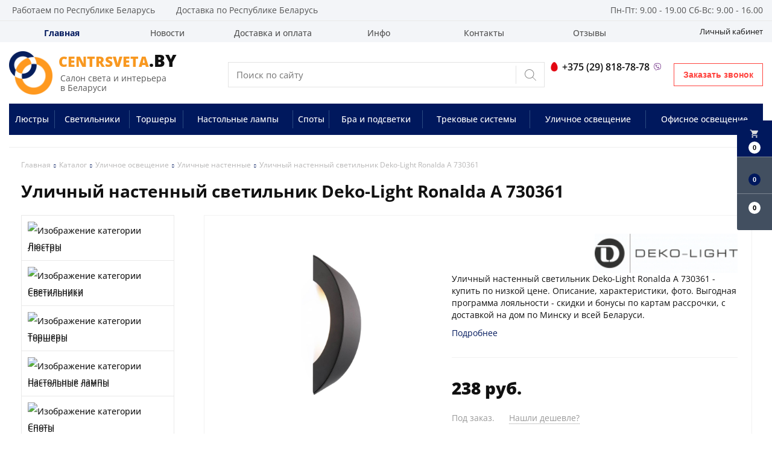

--- FILE ---
content_type: text/html; charset=UTF-8
request_url: https://centrsveta.by/product/ulichnyy-nastennyy-svetilnik-deko-light-ronalda-a-730361
body_size: 17215
content:
<!DOCTYPE html>
<html lang="ru">
<head>
	<title>Уличный настенный светильник Deko-Light Ronalda A 730361 купить по выгодной цене в магазине Центрсвета | Характеристики фото отзывы</title>
	<meta charset="UTF-8">
    <link rel="preload" href="/media/css/style.css" as="style" fetchpriority="high">
<link rel="preload" href="/media/css/font-awesome.min.css?v=v696d50180998d" as="style">
<link rel="preload" href="/media/js/highslide.css?v=v696d50180998d" as="style">

<meta name="description" content="Уличный настенный светильник Deko-Light Ronalda A 730361 - купить по низкой цене. Описание, характеристики, фото. Выгодная программа лояльности - скидки и бонусы по картам рассрочки, с доставкой на дом по Минску и всей Беларуси.">
<link rel="canonical" href="https://centrsveta.by/product/ulichnyy-nastennyy-svetilnik-deko-light-ronalda-a-730361"/>
<meta name="viewport" content="width=device-width, initial-scale=1.0">
<meta name="robots" content="ALL">
<link rel="image_src" href="https://centrsveta.by/images/products/4e027d31f4dca884f12a8fd1fcade21b.jpg"  /><meta property="og:title" content="Уличный настенный светильник Deko-Light Ronalda A 730361" /><meta property="og:type" content="website" /><meta property="og:image" content="https://centrsveta.by/images/products/4e027d31f4dca884f12a8fd1fcade21b.jpg" /><meta property="og:url" content="https://centrsveta.by/product/ulichnyy-nastennyy-svetilnik-deko-light-ronalda-a-730361" /><meta property="og:description" content="Уличный настенный светильник Deko-Light Ronalda A 730361 - купить по низкой цене. Описание, характеристики, фото. Выгодная программа лояльности - скидки и бонусы по картам рассрочки, с доставкой на дом по Минску и всей Беларуси." /><meta property="og:site_name" content="Салон света и интерьера в Беларуси" /><meta property="og:image:width" content="968"><meta property="og:image:height" content="504"><meta name="yandex-verification" content="14bd5d8c0707718b" />
<meta name="google-site-verification" content="3Akk012wpGgbZM07FPoo7qsI0X0eMIgtEfwCZzEXUqM" />
<meta name="google-site-verification" content="74HlFRRuZTHNMNu2cB7zEb_I4cFQ-eqGjhfcRiPXRLI" />
<!--[if lt IE 9]>
<script>
  var e = ( "article,aside,content,figcaption,figure,footer,header,hgroup,nav,section,time" ).split( ',' );
  for ( var i = 0; i < e.length; i++ ) {
    document.createElement( e[ i ] );
  }
</script>
<![endif]-->
<!--[if lt IE 9]>
<script src="https://html5shiv.googlecode.com/svn/trunk/html5.js"></script>
<![endif]-->
<link href="/media/css/material-icons.css" rel="stylesheet">

<link rel="stylesheet" href="/media/css/style.css" media="all">

<link rel="stylesheet" href="/media/css/content.css?v=v696d50180998d" media="all">
<link rel="stylesheet" href="/media/css/font-awesome.min.css?v=v696d50180998d">
<link rel="stylesheet" href="/media/css/jquery.bxslider.css?v=v696d50180998d">
<link rel="stylesheet" type="text/css" href="/media/js/highslide.css?v=v696d50180998d" />
<link rel="stylesheet" type="text/css" href="/media/js/jquery.fancybox.min.css?v=v696d50180998d">

<script>
    let l_h_w = 50;
</script>
<meta name="cmsmagazine" content="eb14e00d7b4e8dcb2339aa05c082857c"/>
</head>
<body class="">

<div class="big-search-form modal">
    <div class="container">
        <form class="search-form" action="/search" method="GET">
            <input type="text" name="q" placeholder="Поиск" required="required" value="">
            <input type="submit" class="material-icons" value="search">
        </form>
        <button class="close-modal"><i class="fa fa-times"></i></button>
    </div>
</div>
<header class="head-block
head-6  
"
>
 <div class="outer-block block-header">
        <div class="container">
            <div class="header__work-area">
                <i class="fa fa-map-marker"></i>
                <span>Работаем по Республике Беларусь</span>
            </div>
            <div class="header__work-area">
                <i class="fa fa-truck" aria-hidden="true"></i>
                <span>Доставка по Республике Беларусь</span>
            </div>
            <div class="header__work-time">
                <i class="fa fa-clock-o"></i>
                <span>Пн-Пт: 9.00 - 19.00
Сб-Вс: 9.00 - 16.00
</span>
            </div>
            <div class="user-header user-header-mobile">
                                    <a style="float: right" href="/user"><i class="fa fa-unlock-alt" aria-hidden="true"></i> Личный кабинет</a>
                            </div>
    </div>
</div>
    <div class="navbar-2-block outer-block">
        <div class="container">
            <nav class="nav-4-1">
                <ul>
                                            <li class="active" data-page="1"><a href="/">Главная </a></li><li  data-page="4"><a href="/news">Новости </a></li><li  data-page="11"><a href="/delivery-and-pay">Доставка и оплата </a></li><li  data-page="16"><a href="#">Инфо <i class="fa fa-caret-down"></i></a><ul><li  data-page="18"><a href="/zamena-i-vozvrat-tovara">Замена и возврат товара </a></li><li  data-page="10"><a href="/about-company">О компании </a></li><li  data-page="12"><a href="/confidential-politics">Политика конфиденциальности </a></li><li  data-page="14"><a href="/personal-terms">Обработка персональных данных </a></li><li  data-page="19"><a href="/dogovor-publichnoy-oferti">Договор публичной оферты </a></li></ul></li><li  data-page="6"><a href="/contacts">Контакты </a></li><li  data-page="17"><a href="/reviews">Отзывы </a></li>                                    </ul>
            </nav>
            <div class="user-header">
                                    <a style="float: right" href="/user"><i class="fa fa-unlock-alt" aria-hidden="true"></i> Личный кабинет</a>
                            </div>
        </div>
    </div><div class="outer-block nav-block-4">
    <div class="container">
        <div class="main-bg nav">
            <button class="button_mobile" aria-label="Меню"><i class="fa fa-bars"></i></button>

            <a href="/" class="logo logo__slogan"
                           >
                                    <img src="/images/logo.png" alt=""/>
                                <div class="slogan"><strong><span class='color'>Сentrsveta</span>.by</strong><p>Салон света и интерьера<br>в Беларуси</p></div>            </a>
            <div class="right-cart-mobile">
                
<div class="additional-icons-block">
            <div class="col">
            <button class="basket-top background-site show-right" data-type="cart">
                <i class="material-icons">local_grocery_store</i>
                <span class="numeral"><span>0</span></span>
            </button>
    </div>
        
    <div class="col">
        <button class="show-right" data-type="favorites"><i class="fa fa-star-o "></i><span class="numeral"><span class=" background-site favorites-count-total" >0</span></span></button>
    </div>

    <div class="col">
        <a class="show-compare" href="/compare"><i class="fa fa-sliders" aria-hidden="true"></i><span class="numeral"><span class="compare-count-total">0</span></span></a>
    </div>
</div>

<div class="additional-blocks">
    <div class="additional-backet">
        <div class="adtl-head">
            <a href="/cart" class="adtl-main">
              Корзина <i class="fa fa-angle-right"></i></a>
                          <button class="show-inner-basket border-site" data-type="cart">Готовые к заказу (<span class="cart-count-total">0</span>)</button>            <button class="show-inner-favorites color-site" data-type="favorites">В избранном (<span class="favorites-count-total">0</span>)</button>
         
            <button class="clear-cart">Очистить</button>

        </div>
        <div class="adtl-body">
            <div class="items-load"><i class="fa fa-spinner fa-spin fa-3x fa-fw"></i></div>
            <div class="adtl-cart-inner"></div>
            <div class="adtl-favorites-inner"></div>
        </div>
        <div class="adtl-footer"></div>
    </div>
</div>
            </div>
            <div class="live-search-wrapper">
                <form class="search-form" action="/search" method="GET">
                    <input type="text" autocomplete="off" name="q" class="live-search-input" placeholder="Поиск по сайту" required="required" value="">
                    <input type="submit" value="search">
                </form>
            </div>

            <button class="phone-order">Заказать звонок</button>
            <div class="phones">
                                <a href="tel:+375298187878">
                    <i class="fa fa-phone" aria-hidden="true"></i>
                    <i class="eus-icons icon_mts"></i>                    <span>+375 (29) 818-78-78 </span>
                                        <i class="eus-icons icon_viber"></i>
                </a>
                            </div>

        </div>
        <div class="nav-outer">
        <a class="catalog-nav" href="/catalog">
            <i class="fa fa-list-ul" aria-hidden="true"></i>
            <span>Каталог товаров</span>
            <i class="fa fa-angle-down" aria-hidden="true"></i>
        </a>
                            <nav class="nav-4">
                    <ul>
                                                <li data-page="345"><a href="/catalog/lyustry" >Люстры</a></li>
                                                <li data-page="352"><a href="/catalog/svetilniki" >Светильники</a></li>
                                                <li data-page="354"><a href="/catalog/torshery" >Торшеры</a></li>
                                                <li data-page="350"><a href="/catalog/nastolnye-lampy" >Настольные лампы</a></li>
                                                <li data-page="387"><a href="/catalog/spoty" >Споты</a></li>
                                                <li data-page="384"><a href="/catalog/bra-i-podsvetki" >Бра и подсветки</a></li>
                                                <li data-page="451"><a href="/catalog/trekovye-sistemy" >Трековые системы</a></li>
                                                <li data-page="368"><a href="/catalog/ulichnoe-osveshchenie" >Уличное освещение</a></li>
                                                <li data-page="432"><a href="/catalog/ofisnoe-osveshchenie" >Офисное освещение</a></li>
                                            </ul>
                                            <div class="category-popup catalog-navbar label-345">
        <div class="category-popup_filters">
                        <img src="/images/category/345.jpg?v=v696d50180998d" alt="">
                                                <div class="category-popup-filter">
                        <span>Место использования</span>
                        <ul class="category-popup_options-filters">
                                                            <li><a href="/catalog/lyustry?option%5B163%5D%5B%5D=84991">Большой зал</a></li>
                                                            <li><a href="/catalog/lyustry?option%5B163%5D%5B%5D=102908">Ванная комната</a></li>
                                                            <li><a href="/catalog/lyustry?option%5B163%5D%5B%5D=62719">Гостинная</a></li>
                                                            <li><a href="/catalog/lyustry?option%5B163%5D%5B%5D=88566">Детская</a></li>
                                                            <li><a href="/catalog/lyustry?option%5B163%5D%5B%5D=90359&option%5B163%5D%5B%5D=52991">Кафе и ресторан</a></li>
                                                            <li><a href="/catalog/lyustry?option%5B163%5D%5B%5D=53759">Кухня</a></li>
                                                            <li><a href="/catalog/lyustry?option%5B163%5D%5B%5D=55783">Магазин</a></li>
                                                            <li><a href="/catalog/lyustry?option%5B163%5D%5B%5D=100347">Офис</a></li>
                                                            <li><a href="/catalog/lyustry?option%5B163%5D%5B%5D=45956">Прихожая</a></li>
                                                            <li><a href="/catalog/lyustry?option%5B163%5D%5B%5D=155114">Сауна и баня</a></li>
                                                            <li><a href="/catalog/lyustry?option%5B163%5D%5B%5D=64767">Спальня</a></li>
                                                            <li><a href="/catalog/lyustry?option%5B163%5D%5B%5D=137727">Экспозиция</a></li>
                                                    </ul>
                    </div>
                                                    <div class="category-popup-filter">
                        <span>Вид установки</span>
                        <ul class="category-popup_options-filters">
                                                            <li><a href="/catalog/lyustry?option%5B159%5D%5B%5D=129023">Врезные</a></li>
                                                            <li><a href="/catalog/lyustry?option%5B159%5D%5B%5D=129535">На опору освещения</a></li>
                                                            <li><a href="/catalog/lyustry?option%5B159%5D%5B%5D=129791&option%5B159%5D%5B%5D=324065">На пол</a></li>
                                                            <li><a href="/catalog/lyustry?option%5B159%5D%5B%5D=45954&option%5B159%5D%5B%5D=195824">На потолок</a></li>
                                                            <li><a href="/catalog/lyustry?option%5B159%5D%5B%5D=196607">На стену</a></li>
                                                            <li><a href="/catalog/lyustry?option%5B159%5D%5B%5D=194303">На стол</a></li>
                                                            <li><a href="/catalog/lyustry?option%5B159%5D%5B%5D=123391">Уличные</a></li>
                                                    </ul>
                    </div>
                                                    <div class="category-popup-filter">
                        <span>Стиль</span>
                        <ul class="category-popup_options-filters">
                                                            <li><a href="/catalog/lyustry?option%5B161%5D%5B%5D=62203">Американский</a></li>
                                                            <li><a href="/catalog/lyustry?option%5B161%5D%5B%5D=55807">Арт-деко</a></li>
                                                            <li><a href="/catalog/lyustry?option%5B161%5D%5B%5D=88062">Восточный</a></li>
                                                            <li><a href="/catalog/lyustry?option%5B161%5D%5B%5D=74495">Дизайнерский</a></li>
                                                            <li><a href="/catalog/lyustry?option%5B161%5D%5B%5D=62463">Классика</a></li>
                                                            <li><a href="/catalog/lyustry?option%5B161%5D%5B%5D=63743">Лофт</a></li>
                                                            <li><a href="/catalog/lyustry?option%5B161%5D%5B%5D=99582">Минимализм</a></li>
                                                            <li><a href="/catalog/lyustry?option%5B161%5D%5B%5D=341385">Модерн</a></li>
                                                            <li><a href="/catalog/lyustry?option%5B161%5D%5B%5D=64766">Неоклассика</a></li>
                                                            <li><a href="/catalog/lyustry?option%5B161%5D%5B%5D=341386">Прованс</a></li>
                                                            <li><a href="/catalog/lyustry?option%5B161%5D%5B%5D=69629">Ретро</a></li>
                                                            <li><a href="/catalog/lyustry?option%5B161%5D%5B%5D=78847">Скандинавский</a></li>
                                                            <li><a href="/catalog/lyustry?option%5B161%5D%5B%5D=100351">Современный</a></li>
                                                            <li><a href="/catalog/lyustry?option%5B161%5D%5B%5D=341387">Тиффани</a></li>
                                                            <li><a href="/catalog/lyustry?option%5B161%5D%5B%5D=341388">Флористика</a></li>
                                                            <li><a href="/catalog/lyustry?option%5B161%5D%5B%5D=106495">Хай-тек</a></li>
                                                            <li><a href="/catalog/lyustry?option%5B161%5D%5B%5D=338054">Японский</a></li>
                                                    </ul>
                    </div>
                        </div>
</div>
                                            <div class="category-popup catalog-navbar label-352">
        <div class="category-popup_filters">
                        <img src="/images/category/352.jpg?v=v696d50180998d" alt="">
                                                <div class="category-popup-filter">
                        <span>Место использования</span>
                        <ul class="category-popup_options-filters">
                                                            <li><a href="/catalog/svetilniki?option%5B163%5D%5B%5D=84991">Большой зал</a></li>
                                                            <li><a href="/catalog/svetilniki?option%5B163%5D%5B%5D=102908">Ванная комната</a></li>
                                                            <li><a href="/catalog/svetilniki?option%5B163%5D%5B%5D=62719">Гостинная</a></li>
                                                            <li><a href="/catalog/svetilniki?option%5B163%5D%5B%5D=88566">Детская</a></li>
                                                            <li><a href="/catalog/svetilniki?option%5B163%5D%5B%5D=90359&option%5B163%5D%5B%5D=52991">Кафе и ресторан</a></li>
                                                            <li><a href="/catalog/svetilniki?option%5B163%5D%5B%5D=53759">Кухня</a></li>
                                                            <li><a href="/catalog/svetilniki?option%5B163%5D%5B%5D=55783">Магазин</a></li>
                                                            <li><a href="/catalog/svetilniki?option%5B163%5D%5B%5D=100347">Офис</a></li>
                                                            <li><a href="/catalog/svetilniki?option%5B163%5D%5B%5D=45956">Прихожая</a></li>
                                                            <li><a href="/catalog/svetilniki?option%5B163%5D%5B%5D=155114">Сауна и баня</a></li>
                                                            <li><a href="/catalog/svetilniki?option%5B163%5D%5B%5D=64767">Спальня</a></li>
                                                            <li><a href="/catalog/svetilniki?option%5B163%5D%5B%5D=137727">Экспозиция</a></li>
                                                    </ul>
                    </div>
                                                    <div class="category-popup-filter">
                        <span>Вид установки</span>
                        <ul class="category-popup_options-filters">
                                                            <li><a href="/catalog/svetilniki?option%5B159%5D%5B%5D=129023">Врезные</a></li>
                                                            <li><a href="/catalog/svetilniki?option%5B159%5D%5B%5D=129535">На опору освещения</a></li>
                                                            <li><a href="/catalog/svetilniki?option%5B159%5D%5B%5D=129791&option%5B159%5D%5B%5D=324065">На пол</a></li>
                                                            <li><a href="/catalog/svetilniki?option%5B159%5D%5B%5D=45954&option%5B159%5D%5B%5D=195824">На потолок</a></li>
                                                            <li><a href="/catalog/svetilniki?option%5B159%5D%5B%5D=196607">На стену</a></li>
                                                            <li><a href="/catalog/svetilniki?option%5B159%5D%5B%5D=194303">На стол</a></li>
                                                            <li><a href="/catalog/svetilniki?option%5B159%5D%5B%5D=123391">Уличные</a></li>
                                                    </ul>
                    </div>
                                                    <div class="category-popup-filter">
                        <span>Стиль</span>
                        <ul class="category-popup_options-filters">
                                                            <li><a href="/catalog/svetilniki?option%5B161%5D%5B%5D=62203">Американский</a></li>
                                                            <li><a href="/catalog/svetilniki?option%5B161%5D%5B%5D=55807">Арт-деко</a></li>
                                                            <li><a href="/catalog/svetilniki?option%5B161%5D%5B%5D=88062">Восточный</a></li>
                                                            <li><a href="/catalog/svetilniki?option%5B161%5D%5B%5D=74495">Дизайнерский</a></li>
                                                            <li><a href="/catalog/svetilniki?option%5B161%5D%5B%5D=62463">Классика</a></li>
                                                            <li><a href="/catalog/svetilniki?option%5B161%5D%5B%5D=63743">Лофт</a></li>
                                                            <li><a href="/catalog/svetilniki?option%5B161%5D%5B%5D=99582">Минимализм</a></li>
                                                            <li><a href="/catalog/svetilniki?option%5B161%5D%5B%5D=341385">Модерн</a></li>
                                                            <li><a href="/catalog/svetilniki?option%5B161%5D%5B%5D=64766">Неоклассика</a></li>
                                                            <li><a href="/catalog/svetilniki?option%5B161%5D%5B%5D=341386">Прованс</a></li>
                                                            <li><a href="/catalog/svetilniki?option%5B161%5D%5B%5D=69629">Ретро</a></li>
                                                            <li><a href="/catalog/svetilniki?option%5B161%5D%5B%5D=78847">Скандинавский</a></li>
                                                            <li><a href="/catalog/svetilniki?option%5B161%5D%5B%5D=100351">Современный</a></li>
                                                            <li><a href="/catalog/svetilniki?option%5B161%5D%5B%5D=341387">Тиффани</a></li>
                                                            <li><a href="/catalog/svetilniki?option%5B161%5D%5B%5D=341388">Флористика</a></li>
                                                            <li><a href="/catalog/svetilniki?option%5B161%5D%5B%5D=106495">Хай-тек</a></li>
                                                            <li><a href="/catalog/svetilniki?option%5B161%5D%5B%5D=338054">Японский</a></li>
                                                    </ul>
                    </div>
                        </div>
</div>
                                            <div class="category-popup catalog-navbar label-354">
        <div class="category-popup_filters">
                        <img src="/images/category/354.jpg?v=v696d50180998d" alt="">
                                                <div class="category-popup-filter">
                        <span>Место использования</span>
                        <ul class="category-popup_options-filters">
                                                            <li><a href="/catalog/torshery?option%5B163%5D%5B%5D=84991">Большой зал</a></li>
                                                            <li><a href="/catalog/torshery?option%5B163%5D%5B%5D=102908">Ванная комната</a></li>
                                                            <li><a href="/catalog/torshery?option%5B163%5D%5B%5D=62719">Гостинная</a></li>
                                                            <li><a href="/catalog/torshery?option%5B163%5D%5B%5D=88566">Детская</a></li>
                                                            <li><a href="/catalog/torshery?option%5B163%5D%5B%5D=90359&option%5B163%5D%5B%5D=52991">Кафе и ресторан</a></li>
                                                            <li><a href="/catalog/torshery?option%5B163%5D%5B%5D=53759">Кухня</a></li>
                                                            <li><a href="/catalog/torshery?option%5B163%5D%5B%5D=55783">Магазин</a></li>
                                                            <li><a href="/catalog/torshery?option%5B163%5D%5B%5D=100347">Офис</a></li>
                                                            <li><a href="/catalog/torshery?option%5B163%5D%5B%5D=45956">Прихожая</a></li>
                                                            <li><a href="/catalog/torshery?option%5B163%5D%5B%5D=155114">Сауна и баня</a></li>
                                                            <li><a href="/catalog/torshery?option%5B163%5D%5B%5D=64767">Спальня</a></li>
                                                            <li><a href="/catalog/torshery?option%5B163%5D%5B%5D=137727">Экспозиция</a></li>
                                                    </ul>
                    </div>
                                                    <div class="category-popup-filter">
                        <span>Вид установки</span>
                        <ul class="category-popup_options-filters">
                                                            <li><a href="/catalog/torshery?option%5B159%5D%5B%5D=129023">Врезные</a></li>
                                                            <li><a href="/catalog/torshery?option%5B159%5D%5B%5D=129535">На опору освещения</a></li>
                                                            <li><a href="/catalog/torshery?option%5B159%5D%5B%5D=129791&option%5B159%5D%5B%5D=324065">На пол</a></li>
                                                            <li><a href="/catalog/torshery?option%5B159%5D%5B%5D=45954&option%5B159%5D%5B%5D=195824">На потолок</a></li>
                                                            <li><a href="/catalog/torshery?option%5B159%5D%5B%5D=196607">На стену</a></li>
                                                            <li><a href="/catalog/torshery?option%5B159%5D%5B%5D=194303">На стол</a></li>
                                                            <li><a href="/catalog/torshery?option%5B159%5D%5B%5D=123391">Уличные</a></li>
                                                    </ul>
                    </div>
                                                    <div class="category-popup-filter">
                        <span>Стиль</span>
                        <ul class="category-popup_options-filters">
                                                            <li><a href="/catalog/torshery?option%5B161%5D%5B%5D=62203">Американский</a></li>
                                                            <li><a href="/catalog/torshery?option%5B161%5D%5B%5D=55807">Арт-деко</a></li>
                                                            <li><a href="/catalog/torshery?option%5B161%5D%5B%5D=88062">Восточный</a></li>
                                                            <li><a href="/catalog/torshery?option%5B161%5D%5B%5D=74495">Дизайнерский</a></li>
                                                            <li><a href="/catalog/torshery?option%5B161%5D%5B%5D=62463">Классика</a></li>
                                                            <li><a href="/catalog/torshery?option%5B161%5D%5B%5D=63743">Лофт</a></li>
                                                            <li><a href="/catalog/torshery?option%5B161%5D%5B%5D=99582">Минимализм</a></li>
                                                            <li><a href="/catalog/torshery?option%5B161%5D%5B%5D=341385">Модерн</a></li>
                                                            <li><a href="/catalog/torshery?option%5B161%5D%5B%5D=64766">Неоклассика</a></li>
                                                            <li><a href="/catalog/torshery?option%5B161%5D%5B%5D=341386">Прованс</a></li>
                                                            <li><a href="/catalog/torshery?option%5B161%5D%5B%5D=69629">Ретро</a></li>
                                                            <li><a href="/catalog/torshery?option%5B161%5D%5B%5D=78847">Скандинавский</a></li>
                                                            <li><a href="/catalog/torshery?option%5B161%5D%5B%5D=100351">Современный</a></li>
                                                            <li><a href="/catalog/torshery?option%5B161%5D%5B%5D=341387">Тиффани</a></li>
                                                            <li><a href="/catalog/torshery?option%5B161%5D%5B%5D=341388">Флористика</a></li>
                                                            <li><a href="/catalog/torshery?option%5B161%5D%5B%5D=106495">Хай-тек</a></li>
                                                            <li><a href="/catalog/torshery?option%5B161%5D%5B%5D=338054">Японский</a></li>
                                                    </ul>
                    </div>
                        </div>
</div>
                                            <div class="category-popup catalog-navbar label-350">
        <div class="category-popup_filters">
                        <img src="/images/category/350.jpg?v=v696d50180998d" alt="">
                                                <div class="category-popup-filter">
                        <span>Место использования</span>
                        <ul class="category-popup_options-filters">
                                                            <li><a href="/catalog/nastolnye-lampy?option%5B163%5D%5B%5D=84991">Большой зал</a></li>
                                                            <li><a href="/catalog/nastolnye-lampy?option%5B163%5D%5B%5D=102908">Ванная комната</a></li>
                                                            <li><a href="/catalog/nastolnye-lampy?option%5B163%5D%5B%5D=62719">Гостинная</a></li>
                                                            <li><a href="/catalog/nastolnye-lampy?option%5B163%5D%5B%5D=88566">Детская</a></li>
                                                            <li><a href="/catalog/nastolnye-lampy?option%5B163%5D%5B%5D=90359&option%5B163%5D%5B%5D=52991">Кафе и ресторан</a></li>
                                                            <li><a href="/catalog/nastolnye-lampy?option%5B163%5D%5B%5D=53759">Кухня</a></li>
                                                            <li><a href="/catalog/nastolnye-lampy?option%5B163%5D%5B%5D=55783">Магазин</a></li>
                                                            <li><a href="/catalog/nastolnye-lampy?option%5B163%5D%5B%5D=100347">Офис</a></li>
                                                            <li><a href="/catalog/nastolnye-lampy?option%5B163%5D%5B%5D=45956">Прихожая</a></li>
                                                            <li><a href="/catalog/nastolnye-lampy?option%5B163%5D%5B%5D=155114">Сауна и баня</a></li>
                                                            <li><a href="/catalog/nastolnye-lampy?option%5B163%5D%5B%5D=64767">Спальня</a></li>
                                                            <li><a href="/catalog/nastolnye-lampy?option%5B163%5D%5B%5D=137727">Экспозиция</a></li>
                                                    </ul>
                    </div>
                                                    <div class="category-popup-filter">
                        <span>Вид установки</span>
                        <ul class="category-popup_options-filters">
                                                            <li><a href="/catalog/nastolnye-lampy?option%5B159%5D%5B%5D=129023">Врезные</a></li>
                                                            <li><a href="/catalog/nastolnye-lampy?option%5B159%5D%5B%5D=129535">На опору освещения</a></li>
                                                            <li><a href="/catalog/nastolnye-lampy?option%5B159%5D%5B%5D=129791&option%5B159%5D%5B%5D=324065">На пол</a></li>
                                                            <li><a href="/catalog/nastolnye-lampy?option%5B159%5D%5B%5D=45954&option%5B159%5D%5B%5D=195824">На потолок</a></li>
                                                            <li><a href="/catalog/nastolnye-lampy?option%5B159%5D%5B%5D=196607">На стену</a></li>
                                                            <li><a href="/catalog/nastolnye-lampy?option%5B159%5D%5B%5D=194303">На стол</a></li>
                                                            <li><a href="/catalog/nastolnye-lampy?option%5B159%5D%5B%5D=123391">Уличные</a></li>
                                                    </ul>
                    </div>
                                                    <div class="category-popup-filter">
                        <span>Стиль</span>
                        <ul class="category-popup_options-filters">
                                                            <li><a href="/catalog/nastolnye-lampy?option%5B161%5D%5B%5D=62203">Американский</a></li>
                                                            <li><a href="/catalog/nastolnye-lampy?option%5B161%5D%5B%5D=55807">Арт-деко</a></li>
                                                            <li><a href="/catalog/nastolnye-lampy?option%5B161%5D%5B%5D=88062">Восточный</a></li>
                                                            <li><a href="/catalog/nastolnye-lampy?option%5B161%5D%5B%5D=74495">Дизайнерский</a></li>
                                                            <li><a href="/catalog/nastolnye-lampy?option%5B161%5D%5B%5D=62463">Классика</a></li>
                                                            <li><a href="/catalog/nastolnye-lampy?option%5B161%5D%5B%5D=63743">Лофт</a></li>
                                                            <li><a href="/catalog/nastolnye-lampy?option%5B161%5D%5B%5D=99582">Минимализм</a></li>
                                                            <li><a href="/catalog/nastolnye-lampy?option%5B161%5D%5B%5D=341385">Модерн</a></li>
                                                            <li><a href="/catalog/nastolnye-lampy?option%5B161%5D%5B%5D=64766">Неоклассика</a></li>
                                                            <li><a href="/catalog/nastolnye-lampy?option%5B161%5D%5B%5D=341386">Прованс</a></li>
                                                            <li><a href="/catalog/nastolnye-lampy?option%5B161%5D%5B%5D=69629">Ретро</a></li>
                                                            <li><a href="/catalog/nastolnye-lampy?option%5B161%5D%5B%5D=78847">Скандинавский</a></li>
                                                            <li><a href="/catalog/nastolnye-lampy?option%5B161%5D%5B%5D=100351">Современный</a></li>
                                                            <li><a href="/catalog/nastolnye-lampy?option%5B161%5D%5B%5D=341387">Тиффани</a></li>
                                                            <li><a href="/catalog/nastolnye-lampy?option%5B161%5D%5B%5D=341388">Флористика</a></li>
                                                            <li><a href="/catalog/nastolnye-lampy?option%5B161%5D%5B%5D=106495">Хай-тек</a></li>
                                                            <li><a href="/catalog/nastolnye-lampy?option%5B161%5D%5B%5D=338054">Японский</a></li>
                                                    </ul>
                    </div>
                        </div>
</div>
                                            <div class="category-popup catalog-navbar label-387">
        <div class="category-popup_filters">
                        <img src="/images/category/387.jpg?v=v696d50180998d" alt="">
                                                <div class="category-popup-filter">
                        <span>Место использования</span>
                        <ul class="category-popup_options-filters">
                                                            <li><a href="/catalog/spoty?option%5B163%5D%5B%5D=84991">Большой зал</a></li>
                                                            <li><a href="/catalog/spoty?option%5B163%5D%5B%5D=102908">Ванная комната</a></li>
                                                            <li><a href="/catalog/spoty?option%5B163%5D%5B%5D=62719">Гостинная</a></li>
                                                            <li><a href="/catalog/spoty?option%5B163%5D%5B%5D=88566">Детская</a></li>
                                                            <li><a href="/catalog/spoty?option%5B163%5D%5B%5D=90359&option%5B163%5D%5B%5D=52991">Кафе и ресторан</a></li>
                                                            <li><a href="/catalog/spoty?option%5B163%5D%5B%5D=53759">Кухня</a></li>
                                                            <li><a href="/catalog/spoty?option%5B163%5D%5B%5D=55783">Магазин</a></li>
                                                            <li><a href="/catalog/spoty?option%5B163%5D%5B%5D=100347">Офис</a></li>
                                                            <li><a href="/catalog/spoty?option%5B163%5D%5B%5D=45956">Прихожая</a></li>
                                                            <li><a href="/catalog/spoty?option%5B163%5D%5B%5D=155114">Сауна и баня</a></li>
                                                            <li><a href="/catalog/spoty?option%5B163%5D%5B%5D=64767">Спальня</a></li>
                                                            <li><a href="/catalog/spoty?option%5B163%5D%5B%5D=137727">Экспозиция</a></li>
                                                    </ul>
                    </div>
                                                    <div class="category-popup-filter">
                        <span>Вид установки</span>
                        <ul class="category-popup_options-filters">
                                                            <li><a href="/catalog/spoty?option%5B159%5D%5B%5D=129023">Врезные</a></li>
                                                            <li><a href="/catalog/spoty?option%5B159%5D%5B%5D=129535">На опору освещения</a></li>
                                                            <li><a href="/catalog/spoty?option%5B159%5D%5B%5D=129791&option%5B159%5D%5B%5D=324065">На пол</a></li>
                                                            <li><a href="/catalog/spoty?option%5B159%5D%5B%5D=45954&option%5B159%5D%5B%5D=195824">На потолок</a></li>
                                                            <li><a href="/catalog/spoty?option%5B159%5D%5B%5D=196607">На стену</a></li>
                                                            <li><a href="/catalog/spoty?option%5B159%5D%5B%5D=194303">На стол</a></li>
                                                            <li><a href="/catalog/spoty?option%5B159%5D%5B%5D=123391">Уличные</a></li>
                                                    </ul>
                    </div>
                                                    <div class="category-popup-filter">
                        <span>Стиль</span>
                        <ul class="category-popup_options-filters">
                                                            <li><a href="/catalog/spoty?option%5B161%5D%5B%5D=62203">Американский</a></li>
                                                            <li><a href="/catalog/spoty?option%5B161%5D%5B%5D=55807">Арт-деко</a></li>
                                                            <li><a href="/catalog/spoty?option%5B161%5D%5B%5D=88062">Восточный</a></li>
                                                            <li><a href="/catalog/spoty?option%5B161%5D%5B%5D=74495">Дизайнерский</a></li>
                                                            <li><a href="/catalog/spoty?option%5B161%5D%5B%5D=62463">Классика</a></li>
                                                            <li><a href="/catalog/spoty?option%5B161%5D%5B%5D=63743">Лофт</a></li>
                                                            <li><a href="/catalog/spoty?option%5B161%5D%5B%5D=99582">Минимализм</a></li>
                                                            <li><a href="/catalog/spoty?option%5B161%5D%5B%5D=341385">Модерн</a></li>
                                                            <li><a href="/catalog/spoty?option%5B161%5D%5B%5D=64766">Неоклассика</a></li>
                                                            <li><a href="/catalog/spoty?option%5B161%5D%5B%5D=341386">Прованс</a></li>
                                                            <li><a href="/catalog/spoty?option%5B161%5D%5B%5D=69629">Ретро</a></li>
                                                            <li><a href="/catalog/spoty?option%5B161%5D%5B%5D=78847">Скандинавский</a></li>
                                                            <li><a href="/catalog/spoty?option%5B161%5D%5B%5D=100351">Современный</a></li>
                                                            <li><a href="/catalog/spoty?option%5B161%5D%5B%5D=341387">Тиффани</a></li>
                                                            <li><a href="/catalog/spoty?option%5B161%5D%5B%5D=341388">Флористика</a></li>
                                                            <li><a href="/catalog/spoty?option%5B161%5D%5B%5D=106495">Хай-тек</a></li>
                                                            <li><a href="/catalog/spoty?option%5B161%5D%5B%5D=338054">Японский</a></li>
                                                    </ul>
                    </div>
                        </div>
</div>
                                            <div class="category-popup catalog-navbar label-384">
        <div class="category-popup_filters">
                        <img src="/images/category/384.jpg?v=v696d50180998d" alt="">
                                                <div class="category-popup-filter">
                        <span>Место использования</span>
                        <ul class="category-popup_options-filters">
                                                            <li><a href="/catalog/bra-i-podsvetki?option%5B163%5D%5B%5D=84991">Большой зал</a></li>
                                                            <li><a href="/catalog/bra-i-podsvetki?option%5B163%5D%5B%5D=102908">Ванная комната</a></li>
                                                            <li><a href="/catalog/bra-i-podsvetki?option%5B163%5D%5B%5D=62719">Гостинная</a></li>
                                                            <li><a href="/catalog/bra-i-podsvetki?option%5B163%5D%5B%5D=88566">Детская</a></li>
                                                            <li><a href="/catalog/bra-i-podsvetki?option%5B163%5D%5B%5D=90359&option%5B163%5D%5B%5D=52991">Кафе и ресторан</a></li>
                                                            <li><a href="/catalog/bra-i-podsvetki?option%5B163%5D%5B%5D=53759">Кухня</a></li>
                                                            <li><a href="/catalog/bra-i-podsvetki?option%5B163%5D%5B%5D=55783">Магазин</a></li>
                                                            <li><a href="/catalog/bra-i-podsvetki?option%5B163%5D%5B%5D=100347">Офис</a></li>
                                                            <li><a href="/catalog/bra-i-podsvetki?option%5B163%5D%5B%5D=45956">Прихожая</a></li>
                                                            <li><a href="/catalog/bra-i-podsvetki?option%5B163%5D%5B%5D=155114">Сауна и баня</a></li>
                                                            <li><a href="/catalog/bra-i-podsvetki?option%5B163%5D%5B%5D=64767">Спальня</a></li>
                                                            <li><a href="/catalog/bra-i-podsvetki?option%5B163%5D%5B%5D=137727">Экспозиция</a></li>
                                                    </ul>
                    </div>
                                                    <div class="category-popup-filter">
                        <span>Вид установки</span>
                        <ul class="category-popup_options-filters">
                                                            <li><a href="/catalog/bra-i-podsvetki?option%5B159%5D%5B%5D=129023">Врезные</a></li>
                                                            <li><a href="/catalog/bra-i-podsvetki?option%5B159%5D%5B%5D=129535">На опору освещения</a></li>
                                                            <li><a href="/catalog/bra-i-podsvetki?option%5B159%5D%5B%5D=129791&option%5B159%5D%5B%5D=324065">На пол</a></li>
                                                            <li><a href="/catalog/bra-i-podsvetki?option%5B159%5D%5B%5D=45954&option%5B159%5D%5B%5D=195824">На потолок</a></li>
                                                            <li><a href="/catalog/bra-i-podsvetki?option%5B159%5D%5B%5D=196607">На стену</a></li>
                                                            <li><a href="/catalog/bra-i-podsvetki?option%5B159%5D%5B%5D=194303">На стол</a></li>
                                                            <li><a href="/catalog/bra-i-podsvetki?option%5B159%5D%5B%5D=123391">Уличные</a></li>
                                                    </ul>
                    </div>
                                                    <div class="category-popup-filter">
                        <span>Стиль</span>
                        <ul class="category-popup_options-filters">
                                                            <li><a href="/catalog/bra-i-podsvetki?option%5B161%5D%5B%5D=62203">Американский</a></li>
                                                            <li><a href="/catalog/bra-i-podsvetki?option%5B161%5D%5B%5D=55807">Арт-деко</a></li>
                                                            <li><a href="/catalog/bra-i-podsvetki?option%5B161%5D%5B%5D=88062">Восточный</a></li>
                                                            <li><a href="/catalog/bra-i-podsvetki?option%5B161%5D%5B%5D=74495">Дизайнерский</a></li>
                                                            <li><a href="/catalog/bra-i-podsvetki?option%5B161%5D%5B%5D=62463">Классика</a></li>
                                                            <li><a href="/catalog/bra-i-podsvetki?option%5B161%5D%5B%5D=63743">Лофт</a></li>
                                                            <li><a href="/catalog/bra-i-podsvetki?option%5B161%5D%5B%5D=99582">Минимализм</a></li>
                                                            <li><a href="/catalog/bra-i-podsvetki?option%5B161%5D%5B%5D=341385">Модерн</a></li>
                                                            <li><a href="/catalog/bra-i-podsvetki?option%5B161%5D%5B%5D=64766">Неоклассика</a></li>
                                                            <li><a href="/catalog/bra-i-podsvetki?option%5B161%5D%5B%5D=341386">Прованс</a></li>
                                                            <li><a href="/catalog/bra-i-podsvetki?option%5B161%5D%5B%5D=69629">Ретро</a></li>
                                                            <li><a href="/catalog/bra-i-podsvetki?option%5B161%5D%5B%5D=78847">Скандинавский</a></li>
                                                            <li><a href="/catalog/bra-i-podsvetki?option%5B161%5D%5B%5D=100351">Современный</a></li>
                                                            <li><a href="/catalog/bra-i-podsvetki?option%5B161%5D%5B%5D=341387">Тиффани</a></li>
                                                            <li><a href="/catalog/bra-i-podsvetki?option%5B161%5D%5B%5D=341388">Флористика</a></li>
                                                            <li><a href="/catalog/bra-i-podsvetki?option%5B161%5D%5B%5D=106495">Хай-тек</a></li>
                                                            <li><a href="/catalog/bra-i-podsvetki?option%5B161%5D%5B%5D=338054">Японский</a></li>
                                                    </ul>
                    </div>
                        </div>
</div>
                                            <div class="category-popup catalog-navbar label-451">
        <div class="category-popup_filters">
                        <img src="/images/category/451.jpg?v=v696d50180998d" alt="">
                                                <div class="category-popup-filter">
                        <span>Место использования</span>
                        <ul class="category-popup_options-filters">
                                                            <li><a href="/catalog/trekovye-sistemy?option%5B163%5D%5B%5D=84991">Большой зал</a></li>
                                                            <li><a href="/catalog/trekovye-sistemy?option%5B163%5D%5B%5D=102908">Ванная комната</a></li>
                                                            <li><a href="/catalog/trekovye-sistemy?option%5B163%5D%5B%5D=62719">Гостинная</a></li>
                                                            <li><a href="/catalog/trekovye-sistemy?option%5B163%5D%5B%5D=88566">Детская</a></li>
                                                            <li><a href="/catalog/trekovye-sistemy?option%5B163%5D%5B%5D=90359&option%5B163%5D%5B%5D=52991">Кафе и ресторан</a></li>
                                                            <li><a href="/catalog/trekovye-sistemy?option%5B163%5D%5B%5D=53759">Кухня</a></li>
                                                            <li><a href="/catalog/trekovye-sistemy?option%5B163%5D%5B%5D=55783">Магазин</a></li>
                                                            <li><a href="/catalog/trekovye-sistemy?option%5B163%5D%5B%5D=100347">Офис</a></li>
                                                            <li><a href="/catalog/trekovye-sistemy?option%5B163%5D%5B%5D=45956">Прихожая</a></li>
                                                            <li><a href="/catalog/trekovye-sistemy?option%5B163%5D%5B%5D=155114">Сауна и баня</a></li>
                                                            <li><a href="/catalog/trekovye-sistemy?option%5B163%5D%5B%5D=64767">Спальня</a></li>
                                                            <li><a href="/catalog/trekovye-sistemy?option%5B163%5D%5B%5D=137727">Экспозиция</a></li>
                                                    </ul>
                    </div>
                                                    <div class="category-popup-filter">
                        <span>Вид установки</span>
                        <ul class="category-popup_options-filters">
                                                            <li><a href="/catalog/trekovye-sistemy?option%5B159%5D%5B%5D=129023">Врезные</a></li>
                                                            <li><a href="/catalog/trekovye-sistemy?option%5B159%5D%5B%5D=129535">На опору освещения</a></li>
                                                            <li><a href="/catalog/trekovye-sistemy?option%5B159%5D%5B%5D=129791&option%5B159%5D%5B%5D=324065">На пол</a></li>
                                                            <li><a href="/catalog/trekovye-sistemy?option%5B159%5D%5B%5D=45954&option%5B159%5D%5B%5D=195824">На потолок</a></li>
                                                            <li><a href="/catalog/trekovye-sistemy?option%5B159%5D%5B%5D=196607">На стену</a></li>
                                                            <li><a href="/catalog/trekovye-sistemy?option%5B159%5D%5B%5D=194303">На стол</a></li>
                                                            <li><a href="/catalog/trekovye-sistemy?option%5B159%5D%5B%5D=123391">Уличные</a></li>
                                                    </ul>
                    </div>
                                                    <div class="category-popup-filter">
                        <span>Стиль</span>
                        <ul class="category-popup_options-filters">
                                                            <li><a href="/catalog/trekovye-sistemy?option%5B161%5D%5B%5D=62203">Американский</a></li>
                                                            <li><a href="/catalog/trekovye-sistemy?option%5B161%5D%5B%5D=55807">Арт-деко</a></li>
                                                            <li><a href="/catalog/trekovye-sistemy?option%5B161%5D%5B%5D=88062">Восточный</a></li>
                                                            <li><a href="/catalog/trekovye-sistemy?option%5B161%5D%5B%5D=74495">Дизайнерский</a></li>
                                                            <li><a href="/catalog/trekovye-sistemy?option%5B161%5D%5B%5D=62463">Классика</a></li>
                                                            <li><a href="/catalog/trekovye-sistemy?option%5B161%5D%5B%5D=63743">Лофт</a></li>
                                                            <li><a href="/catalog/trekovye-sistemy?option%5B161%5D%5B%5D=99582">Минимализм</a></li>
                                                            <li><a href="/catalog/trekovye-sistemy?option%5B161%5D%5B%5D=341385">Модерн</a></li>
                                                            <li><a href="/catalog/trekovye-sistemy?option%5B161%5D%5B%5D=64766">Неоклассика</a></li>
                                                            <li><a href="/catalog/trekovye-sistemy?option%5B161%5D%5B%5D=341386">Прованс</a></li>
                                                            <li><a href="/catalog/trekovye-sistemy?option%5B161%5D%5B%5D=69629">Ретро</a></li>
                                                            <li><a href="/catalog/trekovye-sistemy?option%5B161%5D%5B%5D=78847">Скандинавский</a></li>
                                                            <li><a href="/catalog/trekovye-sistemy?option%5B161%5D%5B%5D=100351">Современный</a></li>
                                                            <li><a href="/catalog/trekovye-sistemy?option%5B161%5D%5B%5D=341387">Тиффани</a></li>
                                                            <li><a href="/catalog/trekovye-sistemy?option%5B161%5D%5B%5D=341388">Флористика</a></li>
                                                            <li><a href="/catalog/trekovye-sistemy?option%5B161%5D%5B%5D=106495">Хай-тек</a></li>
                                                            <li><a href="/catalog/trekovye-sistemy?option%5B161%5D%5B%5D=338054">Японский</a></li>
                                                    </ul>
                    </div>
                        </div>
</div>
                                            <div class="category-popup catalog-navbar label-368">
        <div class="category-popup_filters">
                        <img src="/images/category/368.jpg?v=v696d50180998d" alt="">
                                                <div class="category-popup-filter">
                        <span>Место использования</span>
                        <ul class="category-popup_options-filters">
                                                            <li><a href="/catalog/ulichnoe-osveshchenie?option%5B163%5D%5B%5D=84991">Большой зал</a></li>
                                                            <li><a href="/catalog/ulichnoe-osveshchenie?option%5B163%5D%5B%5D=102908">Ванная комната</a></li>
                                                            <li><a href="/catalog/ulichnoe-osveshchenie?option%5B163%5D%5B%5D=62719">Гостинная</a></li>
                                                            <li><a href="/catalog/ulichnoe-osveshchenie?option%5B163%5D%5B%5D=88566">Детская</a></li>
                                                            <li><a href="/catalog/ulichnoe-osveshchenie?option%5B163%5D%5B%5D=90359&option%5B163%5D%5B%5D=52991">Кафе и ресторан</a></li>
                                                            <li><a href="/catalog/ulichnoe-osveshchenie?option%5B163%5D%5B%5D=53759">Кухня</a></li>
                                                            <li><a href="/catalog/ulichnoe-osveshchenie?option%5B163%5D%5B%5D=55783">Магазин</a></li>
                                                            <li><a href="/catalog/ulichnoe-osveshchenie?option%5B163%5D%5B%5D=100347">Офис</a></li>
                                                            <li><a href="/catalog/ulichnoe-osveshchenie?option%5B163%5D%5B%5D=45956">Прихожая</a></li>
                                                            <li><a href="/catalog/ulichnoe-osveshchenie?option%5B163%5D%5B%5D=155114">Сауна и баня</a></li>
                                                            <li><a href="/catalog/ulichnoe-osveshchenie?option%5B163%5D%5B%5D=64767">Спальня</a></li>
                                                            <li><a href="/catalog/ulichnoe-osveshchenie?option%5B163%5D%5B%5D=137727">Экспозиция</a></li>
                                                    </ul>
                    </div>
                                                    <div class="category-popup-filter">
                        <span>Вид установки</span>
                        <ul class="category-popup_options-filters">
                                                            <li><a href="/catalog/ulichnoe-osveshchenie?option%5B159%5D%5B%5D=129023">Врезные</a></li>
                                                            <li><a href="/catalog/ulichnoe-osveshchenie?option%5B159%5D%5B%5D=129535">На опору освещения</a></li>
                                                            <li><a href="/catalog/ulichnoe-osveshchenie?option%5B159%5D%5B%5D=129791&option%5B159%5D%5B%5D=324065">На пол</a></li>
                                                            <li><a href="/catalog/ulichnoe-osveshchenie?option%5B159%5D%5B%5D=45954&option%5B159%5D%5B%5D=195824">На потолок</a></li>
                                                            <li><a href="/catalog/ulichnoe-osveshchenie?option%5B159%5D%5B%5D=196607">На стену</a></li>
                                                            <li><a href="/catalog/ulichnoe-osveshchenie?option%5B159%5D%5B%5D=194303">На стол</a></li>
                                                            <li><a href="/catalog/ulichnoe-osveshchenie?option%5B159%5D%5B%5D=123391">Уличные</a></li>
                                                    </ul>
                    </div>
                                                    <div class="category-popup-filter">
                        <span>Стиль</span>
                        <ul class="category-popup_options-filters">
                                                            <li><a href="/catalog/ulichnoe-osveshchenie?option%5B161%5D%5B%5D=62203">Американский</a></li>
                                                            <li><a href="/catalog/ulichnoe-osveshchenie?option%5B161%5D%5B%5D=55807">Арт-деко</a></li>
                                                            <li><a href="/catalog/ulichnoe-osveshchenie?option%5B161%5D%5B%5D=88062">Восточный</a></li>
                                                            <li><a href="/catalog/ulichnoe-osveshchenie?option%5B161%5D%5B%5D=74495">Дизайнерский</a></li>
                                                            <li><a href="/catalog/ulichnoe-osveshchenie?option%5B161%5D%5B%5D=62463">Классика</a></li>
                                                            <li><a href="/catalog/ulichnoe-osveshchenie?option%5B161%5D%5B%5D=63743">Лофт</a></li>
                                                            <li><a href="/catalog/ulichnoe-osveshchenie?option%5B161%5D%5B%5D=99582">Минимализм</a></li>
                                                            <li><a href="/catalog/ulichnoe-osveshchenie?option%5B161%5D%5B%5D=341385">Модерн</a></li>
                                                            <li><a href="/catalog/ulichnoe-osveshchenie?option%5B161%5D%5B%5D=64766">Неоклассика</a></li>
                                                            <li><a href="/catalog/ulichnoe-osveshchenie?option%5B161%5D%5B%5D=341386">Прованс</a></li>
                                                            <li><a href="/catalog/ulichnoe-osveshchenie?option%5B161%5D%5B%5D=69629">Ретро</a></li>
                                                            <li><a href="/catalog/ulichnoe-osveshchenie?option%5B161%5D%5B%5D=78847">Скандинавский</a></li>
                                                            <li><a href="/catalog/ulichnoe-osveshchenie?option%5B161%5D%5B%5D=100351">Современный</a></li>
                                                            <li><a href="/catalog/ulichnoe-osveshchenie?option%5B161%5D%5B%5D=341387">Тиффани</a></li>
                                                            <li><a href="/catalog/ulichnoe-osveshchenie?option%5B161%5D%5B%5D=341388">Флористика</a></li>
                                                            <li><a href="/catalog/ulichnoe-osveshchenie?option%5B161%5D%5B%5D=106495">Хай-тек</a></li>
                                                            <li><a href="/catalog/ulichnoe-osveshchenie?option%5B161%5D%5B%5D=338054">Японский</a></li>
                                                    </ul>
                    </div>
                        </div>
</div>
                                            <div class="category-popup catalog-navbar label-432">
        <div class="category-popup_filters">
                        <img src="/images/category/432.jpg?v=v696d50180998d" alt="">
                                                <div class="category-popup-filter">
                        <span>Место использования</span>
                        <ul class="category-popup_options-filters">
                                                            <li><a href="/catalog/ofisnoe-osveshchenie?option%5B163%5D%5B%5D=84991">Большой зал</a></li>
                                                            <li><a href="/catalog/ofisnoe-osveshchenie?option%5B163%5D%5B%5D=102908">Ванная комната</a></li>
                                                            <li><a href="/catalog/ofisnoe-osveshchenie?option%5B163%5D%5B%5D=62719">Гостинная</a></li>
                                                            <li><a href="/catalog/ofisnoe-osveshchenie?option%5B163%5D%5B%5D=88566">Детская</a></li>
                                                            <li><a href="/catalog/ofisnoe-osveshchenie?option%5B163%5D%5B%5D=90359&option%5B163%5D%5B%5D=52991">Кафе и ресторан</a></li>
                                                            <li><a href="/catalog/ofisnoe-osveshchenie?option%5B163%5D%5B%5D=53759">Кухня</a></li>
                                                            <li><a href="/catalog/ofisnoe-osveshchenie?option%5B163%5D%5B%5D=55783">Магазин</a></li>
                                                            <li><a href="/catalog/ofisnoe-osveshchenie?option%5B163%5D%5B%5D=100347">Офис</a></li>
                                                            <li><a href="/catalog/ofisnoe-osveshchenie?option%5B163%5D%5B%5D=45956">Прихожая</a></li>
                                                            <li><a href="/catalog/ofisnoe-osveshchenie?option%5B163%5D%5B%5D=155114">Сауна и баня</a></li>
                                                            <li><a href="/catalog/ofisnoe-osveshchenie?option%5B163%5D%5B%5D=64767">Спальня</a></li>
                                                            <li><a href="/catalog/ofisnoe-osveshchenie?option%5B163%5D%5B%5D=137727">Экспозиция</a></li>
                                                    </ul>
                    </div>
                                                    <div class="category-popup-filter">
                        <span>Вид установки</span>
                        <ul class="category-popup_options-filters">
                                                            <li><a href="/catalog/ofisnoe-osveshchenie?option%5B159%5D%5B%5D=129023">Врезные</a></li>
                                                            <li><a href="/catalog/ofisnoe-osveshchenie?option%5B159%5D%5B%5D=129535">На опору освещения</a></li>
                                                            <li><a href="/catalog/ofisnoe-osveshchenie?option%5B159%5D%5B%5D=129791&option%5B159%5D%5B%5D=324065">На пол</a></li>
                                                            <li><a href="/catalog/ofisnoe-osveshchenie?option%5B159%5D%5B%5D=45954&option%5B159%5D%5B%5D=195824">На потолок</a></li>
                                                            <li><a href="/catalog/ofisnoe-osveshchenie?option%5B159%5D%5B%5D=196607">На стену</a></li>
                                                            <li><a href="/catalog/ofisnoe-osveshchenie?option%5B159%5D%5B%5D=194303">На стол</a></li>
                                                            <li><a href="/catalog/ofisnoe-osveshchenie?option%5B159%5D%5B%5D=123391">Уличные</a></li>
                                                    </ul>
                    </div>
                                                    <div class="category-popup-filter">
                        <span>Стиль</span>
                        <ul class="category-popup_options-filters">
                                                            <li><a href="/catalog/ofisnoe-osveshchenie?option%5B161%5D%5B%5D=62203">Американский</a></li>
                                                            <li><a href="/catalog/ofisnoe-osveshchenie?option%5B161%5D%5B%5D=55807">Арт-деко</a></li>
                                                            <li><a href="/catalog/ofisnoe-osveshchenie?option%5B161%5D%5B%5D=88062">Восточный</a></li>
                                                            <li><a href="/catalog/ofisnoe-osveshchenie?option%5B161%5D%5B%5D=74495">Дизайнерский</a></li>
                                                            <li><a href="/catalog/ofisnoe-osveshchenie?option%5B161%5D%5B%5D=62463">Классика</a></li>
                                                            <li><a href="/catalog/ofisnoe-osveshchenie?option%5B161%5D%5B%5D=63743">Лофт</a></li>
                                                            <li><a href="/catalog/ofisnoe-osveshchenie?option%5B161%5D%5B%5D=99582">Минимализм</a></li>
                                                            <li><a href="/catalog/ofisnoe-osveshchenie?option%5B161%5D%5B%5D=341385">Модерн</a></li>
                                                            <li><a href="/catalog/ofisnoe-osveshchenie?option%5B161%5D%5B%5D=64766">Неоклассика</a></li>
                                                            <li><a href="/catalog/ofisnoe-osveshchenie?option%5B161%5D%5B%5D=341386">Прованс</a></li>
                                                            <li><a href="/catalog/ofisnoe-osveshchenie?option%5B161%5D%5B%5D=69629">Ретро</a></li>
                                                            <li><a href="/catalog/ofisnoe-osveshchenie?option%5B161%5D%5B%5D=78847">Скандинавский</a></li>
                                                            <li><a href="/catalog/ofisnoe-osveshchenie?option%5B161%5D%5B%5D=100351">Современный</a></li>
                                                            <li><a href="/catalog/ofisnoe-osveshchenie?option%5B161%5D%5B%5D=341387">Тиффани</a></li>
                                                            <li><a href="/catalog/ofisnoe-osveshchenie?option%5B161%5D%5B%5D=341388">Флористика</a></li>
                                                            <li><a href="/catalog/ofisnoe-osveshchenie?option%5B161%5D%5B%5D=106495">Хай-тек</a></li>
                                                            <li><a href="/catalog/ofisnoe-osveshchenie?option%5B161%5D%5B%5D=338054">Японский</a></li>
                                                    </ul>
                    </div>
                        </div>
</div>
                                    </nav>
        </div>
        </div>
</div></header>

    <div class="outer-block block-breadcrumb">
    	<div class="container">
    		<div class="page_caption white-bg">
        	   	<ul class="breadcrumb">
        	   		<li itemscope itemtype="http://data-vocabulary.org/Breadcrumb"><a href="https://centrsveta.by/" itemprop="url"><span itemprop="title">Главная</span></a></li><li itemscope itemtype="http://data-vocabulary.org/Breadcrumb"><a href="https://centrsveta.by/catalog" itemprop="url"><span itemprop="title">Каталог</span></a></li><li itemscope itemtype="http://data-vocabulary.org/Breadcrumb"><a href="https://centrsveta.by/catalog/ulichnoe-osveshchenie" itemprop="url"><span itemprop="title">Уличное освещение</span></a></li><li itemscope itemtype="http://data-vocabulary.org/Breadcrumb"><a href="https://centrsveta.by/catalog/ulichnye-nastennye" itemprop="url"><span itemprop="title">Уличные настенные</span></a></li><li itemscope itemtype="http://data-vocabulary.org/Breadcrumb"><span itemscope itemtype="http://data-vocabulary.org/Breadcrumb"><span itemprop="title">Уличный настенный светильник Deko-Light Ronalda A 730361</span></span></li>        	   	</ul>
               	<h1>Уличный настенный светильник Deko-Light Ronalda A 730361</h1>
                    		</div>
    	</div>
    </div>
    
<div class="additional-icons-block">
            <div class="col">
            <button class="basket-top background-site show-right" data-type="cart">
                <i class="material-icons">local_grocery_store</i>
                <span class="numeral"><span>0</span></span>
            </button>
    </div>
        
    <div class="col">
        <button class="show-right" data-type="favorites"><i class="fa fa-star-o "></i><span class="numeral"><span class=" background-site favorites-count-total" >0</span></span></button>
    </div>

    <div class="col">
        <a class="show-compare" href="/compare"><i class="fa fa-sliders" aria-hidden="true"></i><span class="numeral"><span class="compare-count-total">0</span></span></a>
    </div>
</div>

<div class="additional-blocks">
    <div class="additional-backet">
        <div class="adtl-head">
            <a href="/cart" class="adtl-main">
              Корзина <i class="fa fa-angle-right"></i></a>
                          <button class="show-inner-basket border-site" data-type="cart">Готовые к заказу (<span class="cart-count-total">0</span>)</button>            <button class="show-inner-favorites color-site" data-type="favorites">В избранном (<span class="favorites-count-total">0</span>)</button>
         
            <button class="clear-cart">Очистить</button>

        </div>
        <div class="adtl-body">
            <div class="items-load"><i class="fa fa-spinner fa-spin fa-3x fa-fw"></i></div>
            <div class="adtl-cart-inner"></div>
            <div class="adtl-favorites-inner"></div>
        </div>
        <div class="adtl-footer"></div>
    </div>
</div>

<div class="wrapper-main">

    <script defer src='/media/js/jquery.elevatezoom.js'></script>
<script defer src='/media/js/ComplectProduct.js'></script>
<script defer src="/media/js/jquery.fancybox.min.js"></script>

<div class="outer-block"  itemscope itemtype="http://schema.org/Product">
    <div class="container">
        <div class="main-bg">
                    <button class="menu-left-button"><span>Каталог</span><i class="fa fa-angle-double-right"></i></button>
<div class="menu_left">
  <ul>
                <li >
        <a href="/catalog/lyustry">
                                            <img src="/images/category/345-50.webp?v=v696d50180998d" alt="Изображение категории Люстры">
                                  Люстры          <i class="fa fa-angle-right" aria-hidden="true"></i>        </a>
        
        <div class="drop-menu">
          <ul>
            
              <li >
                <a href="/catalog/potolochnye">
                  ● Потолочные люстры                                  </a>
                              </li>
            
              <li >
                <a href="/catalog/podvesnye">
                  ● Подвесные люстры                                  </a>
                              </li>
            
              <li >
                <a href="/catalog/kaskadnye">
                  ● Каскадные                                  </a>
                              </li>
            
              <li >
                <a href="/catalog/hrustalnye-lyustry">
                  ● Хрустальные люстры                                  </a>
                              </li>
            
              <li >
                <a href="/catalog/lyustry-ventilyatory">
                  ● Люстры-вентиляторы                                  </a>
                              </li>
            
              <li >
                <a href="/catalog/bolshie-lyustry">
                  ● Большие люстры                                  </a>
                              </li>
            
              <li >
                <a href="/catalog/lyustry-na-shtange">
                  ● Люстры на штанге                                  </a>
                              </li>
                      </ul>
            <div class="category-popup drop-menu-catalog">
        <div class="category-popup_filters">
                        <img src="/images/category/345.jpg?v=v696d50180998d" alt="">
                                                <div class="category-popup-filter">
                        <span>Место использования</span>
                        <ul class="category-popup_options-filters">
                                                            <li><a href="/catalog/lyustry?option%5B163%5D%5B%5D=84991">Большой зал</a></li>
                                                            <li><a href="/catalog/lyustry?option%5B163%5D%5B%5D=102908">Ванная комната</a></li>
                                                            <li><a href="/catalog/lyustry?option%5B163%5D%5B%5D=62719">Гостинная</a></li>
                                                            <li><a href="/catalog/lyustry?option%5B163%5D%5B%5D=88566">Детская</a></li>
                                                            <li><a href="/catalog/lyustry?option%5B163%5D%5B%5D=90359&option%5B163%5D%5B%5D=52991">Кафе и ресторан</a></li>
                                                            <li><a href="/catalog/lyustry?option%5B163%5D%5B%5D=53759">Кухня</a></li>
                                                            <li><a href="/catalog/lyustry?option%5B163%5D%5B%5D=55783">Магазин</a></li>
                                                            <li><a href="/catalog/lyustry?option%5B163%5D%5B%5D=100347">Офис</a></li>
                                                            <li><a href="/catalog/lyustry?option%5B163%5D%5B%5D=45956">Прихожая</a></li>
                                                            <li><a href="/catalog/lyustry?option%5B163%5D%5B%5D=155114">Сауна и баня</a></li>
                                                            <li><a href="/catalog/lyustry?option%5B163%5D%5B%5D=64767">Спальня</a></li>
                                                            <li><a href="/catalog/lyustry?option%5B163%5D%5B%5D=137727">Экспозиция</a></li>
                                                    </ul>
                    </div>
                                                    <div class="category-popup-filter">
                        <span>Вид установки</span>
                        <ul class="category-popup_options-filters">
                                                            <li><a href="/catalog/lyustry?option%5B159%5D%5B%5D=129023">Врезные</a></li>
                                                            <li><a href="/catalog/lyustry?option%5B159%5D%5B%5D=129535">На опору освещения</a></li>
                                                            <li><a href="/catalog/lyustry?option%5B159%5D%5B%5D=129791&option%5B159%5D%5B%5D=324065">На пол</a></li>
                                                            <li><a href="/catalog/lyustry?option%5B159%5D%5B%5D=45954&option%5B159%5D%5B%5D=195824">На потолок</a></li>
                                                            <li><a href="/catalog/lyustry?option%5B159%5D%5B%5D=196607">На стену</a></li>
                                                            <li><a href="/catalog/lyustry?option%5B159%5D%5B%5D=194303">На стол</a></li>
                                                            <li><a href="/catalog/lyustry?option%5B159%5D%5B%5D=123391">Уличные</a></li>
                                                    </ul>
                    </div>
                                                    <div class="category-popup-filter">
                        <span>Стиль</span>
                        <ul class="category-popup_options-filters">
                                                            <li><a href="/catalog/lyustry?option%5B161%5D%5B%5D=62203">Американский</a></li>
                                                            <li><a href="/catalog/lyustry?option%5B161%5D%5B%5D=55807">Арт-деко</a></li>
                                                            <li><a href="/catalog/lyustry?option%5B161%5D%5B%5D=88062">Восточный</a></li>
                                                            <li><a href="/catalog/lyustry?option%5B161%5D%5B%5D=74495">Дизайнерский</a></li>
                                                            <li><a href="/catalog/lyustry?option%5B161%5D%5B%5D=62463">Классика</a></li>
                                                            <li><a href="/catalog/lyustry?option%5B161%5D%5B%5D=63743">Лофт</a></li>
                                                            <li><a href="/catalog/lyustry?option%5B161%5D%5B%5D=99582">Минимализм</a></li>
                                                            <li><a href="/catalog/lyustry?option%5B161%5D%5B%5D=341385">Модерн</a></li>
                                                            <li><a href="/catalog/lyustry?option%5B161%5D%5B%5D=64766">Неоклассика</a></li>
                                                            <li><a href="/catalog/lyustry?option%5B161%5D%5B%5D=341386">Прованс</a></li>
                                                            <li><a href="/catalog/lyustry?option%5B161%5D%5B%5D=69629">Ретро</a></li>
                                                            <li><a href="/catalog/lyustry?option%5B161%5D%5B%5D=78847">Скандинавский</a></li>
                                                            <li><a href="/catalog/lyustry?option%5B161%5D%5B%5D=100351">Современный</a></li>
                                                            <li><a href="/catalog/lyustry?option%5B161%5D%5B%5D=341387">Тиффани</a></li>
                                                            <li><a href="/catalog/lyustry?option%5B161%5D%5B%5D=341388">Флористика</a></li>
                                                            <li><a href="/catalog/lyustry?option%5B161%5D%5B%5D=106495">Хай-тек</a></li>
                                                            <li><a href="/catalog/lyustry?option%5B161%5D%5B%5D=338054">Японский</a></li>
                                                    </ul>
                    </div>
                        </div>
</div>
        </div>
              </li>
                      <li >
        <a href="/catalog/svetilniki">
                                            <img src="/images/category/352-50.webp?v=v696d50180998d" alt="Изображение категории Светильники">
                                  Светильники          <i class="fa fa-angle-right" aria-hidden="true"></i>        </a>
        
        <div class="drop-menu">
          <ul>
            
              <li >
                <a href="/catalog/potolochnie-svetilniki">
                  Потолочные светильники                                  </a>
                              </li>
            
              <li >
                <a href="/catalog/podvesnie-svetilniki">
                  Подвесные светильники                                  </a>
                              </li>
            
              <li >
                <a href="/catalog/vstraivaemye">
                  Встраиваемые                                  </a>
                              </li>
            
              <li >
                <a href="/catalog/nakladnye-svetilniki">
                  Накладные светильники                                  </a>
                              </li>
            
              <li >
                <a href="/catalog/nastennye">
                  Настенные                                  </a>
                              </li>
            
              <li >
                <a href="/catalog/nastenno-potolochnye">
                  Настенно-потолочные                                  </a>
                              </li>
            
              <li >
                <a href="/catalog/mebelnye">
                  Мебельные                                  </a>
                              </li>
            
              <li >
                <a href="/catalog/dlya-rasteniy">
                  Для растений                                  </a>
                              </li>
            
              <li >
                <a href="/catalog/gipsovye-svetilniki">
                  Гипсовые светильники                                  </a>
                              </li>
            
              <li >
                <a href="/catalog/loft-svetilniki">
                  Лофт светильники                                  </a>
                              </li>
            
              <li >
                <a href="/catalog/nochniki">
                  Ночники                                  </a>
                              </li>
            
              <li >
                <a href="/catalog/tochechnye-svetilniki">
                  Точечные светильники                                  </a>
                              </li>
            
              <li >
                <a href="/catalog/baktericidnye-svetilniki-i-obluchateli">
                  Бактерицидные светильники и облучатели                                  </a>
                              </li>
                      </ul>
            <div class="category-popup drop-menu-catalog">
        <div class="category-popup_filters">
                        <img src="/images/category/352.jpg?v=v696d50180998d" alt="">
                                                <div class="category-popup-filter">
                        <span>Место использования</span>
                        <ul class="category-popup_options-filters">
                                                            <li><a href="/catalog/svetilniki?option%5B163%5D%5B%5D=84991">Большой зал</a></li>
                                                            <li><a href="/catalog/svetilniki?option%5B163%5D%5B%5D=102908">Ванная комната</a></li>
                                                            <li><a href="/catalog/svetilniki?option%5B163%5D%5B%5D=62719">Гостинная</a></li>
                                                            <li><a href="/catalog/svetilniki?option%5B163%5D%5B%5D=88566">Детская</a></li>
                                                            <li><a href="/catalog/svetilniki?option%5B163%5D%5B%5D=90359&option%5B163%5D%5B%5D=52991">Кафе и ресторан</a></li>
                                                            <li><a href="/catalog/svetilniki?option%5B163%5D%5B%5D=53759">Кухня</a></li>
                                                            <li><a href="/catalog/svetilniki?option%5B163%5D%5B%5D=55783">Магазин</a></li>
                                                            <li><a href="/catalog/svetilniki?option%5B163%5D%5B%5D=100347">Офис</a></li>
                                                            <li><a href="/catalog/svetilniki?option%5B163%5D%5B%5D=45956">Прихожая</a></li>
                                                            <li><a href="/catalog/svetilniki?option%5B163%5D%5B%5D=155114">Сауна и баня</a></li>
                                                            <li><a href="/catalog/svetilniki?option%5B163%5D%5B%5D=64767">Спальня</a></li>
                                                            <li><a href="/catalog/svetilniki?option%5B163%5D%5B%5D=137727">Экспозиция</a></li>
                                                    </ul>
                    </div>
                                                    <div class="category-popup-filter">
                        <span>Вид установки</span>
                        <ul class="category-popup_options-filters">
                                                            <li><a href="/catalog/svetilniki?option%5B159%5D%5B%5D=129023">Врезные</a></li>
                                                            <li><a href="/catalog/svetilniki?option%5B159%5D%5B%5D=129535">На опору освещения</a></li>
                                                            <li><a href="/catalog/svetilniki?option%5B159%5D%5B%5D=129791&option%5B159%5D%5B%5D=324065">На пол</a></li>
                                                            <li><a href="/catalog/svetilniki?option%5B159%5D%5B%5D=45954&option%5B159%5D%5B%5D=195824">На потолок</a></li>
                                                            <li><a href="/catalog/svetilniki?option%5B159%5D%5B%5D=196607">На стену</a></li>
                                                            <li><a href="/catalog/svetilniki?option%5B159%5D%5B%5D=194303">На стол</a></li>
                                                            <li><a href="/catalog/svetilniki?option%5B159%5D%5B%5D=123391">Уличные</a></li>
                                                    </ul>
                    </div>
                                                    <div class="category-popup-filter">
                        <span>Стиль</span>
                        <ul class="category-popup_options-filters">
                                                            <li><a href="/catalog/svetilniki?option%5B161%5D%5B%5D=62203">Американский</a></li>
                                                            <li><a href="/catalog/svetilniki?option%5B161%5D%5B%5D=55807">Арт-деко</a></li>
                                                            <li><a href="/catalog/svetilniki?option%5B161%5D%5B%5D=88062">Восточный</a></li>
                                                            <li><a href="/catalog/svetilniki?option%5B161%5D%5B%5D=74495">Дизайнерский</a></li>
                                                            <li><a href="/catalog/svetilniki?option%5B161%5D%5B%5D=62463">Классика</a></li>
                                                            <li><a href="/catalog/svetilniki?option%5B161%5D%5B%5D=63743">Лофт</a></li>
                                                            <li><a href="/catalog/svetilniki?option%5B161%5D%5B%5D=99582">Минимализм</a></li>
                                                            <li><a href="/catalog/svetilniki?option%5B161%5D%5B%5D=341385">Модерн</a></li>
                                                            <li><a href="/catalog/svetilniki?option%5B161%5D%5B%5D=64766">Неоклассика</a></li>
                                                            <li><a href="/catalog/svetilniki?option%5B161%5D%5B%5D=341386">Прованс</a></li>
                                                            <li><a href="/catalog/svetilniki?option%5B161%5D%5B%5D=69629">Ретро</a></li>
                                                            <li><a href="/catalog/svetilniki?option%5B161%5D%5B%5D=78847">Скандинавский</a></li>
                                                            <li><a href="/catalog/svetilniki?option%5B161%5D%5B%5D=100351">Современный</a></li>
                                                            <li><a href="/catalog/svetilniki?option%5B161%5D%5B%5D=341387">Тиффани</a></li>
                                                            <li><a href="/catalog/svetilniki?option%5B161%5D%5B%5D=341388">Флористика</a></li>
                                                            <li><a href="/catalog/svetilniki?option%5B161%5D%5B%5D=106495">Хай-тек</a></li>
                                                            <li><a href="/catalog/svetilniki?option%5B161%5D%5B%5D=338054">Японский</a></li>
                                                    </ul>
                    </div>
                        </div>
</div>
        </div>
              </li>
                      <li >
        <a href="/catalog/torshery">
                                            <img src="/images/category/354-50.webp?v=v696d50180998d" alt="Изображение категории Торшеры">
                                  Торшеры          <i class="fa fa-angle-right" aria-hidden="true"></i>        </a>
        
        <div class="drop-menu">
          <ul>
            
              <li >
                <a href="/catalog/s-1-plafonom">
                  С 1 плафоном (торшеры)                                  </a>
                              </li>
            
              <li >
                <a href="/catalog/s-2-i-bolee-plafonami">
                  С 2 и более плафонами (торшеры)                                  </a>
                              </li>
            
              <li >
                <a href="/catalog/so-stolikom">
                  Со столиком                                  </a>
                              </li>
            
              <li >
                <a href="/catalog/na-trenoge">
                  На треноге                                  </a>
                              </li>
            
              <li >
                <a href="/catalog/dlya-chteniya">
                  Для чтения                                  </a>
                              </li>
            
              <li >
                <a href="/catalog/izognutye">
                  Изогнутые                                  </a>
                              </li>
                      </ul>
            <div class="category-popup drop-menu-catalog">
        <div class="category-popup_filters">
                        <img src="/images/category/354.jpg?v=v696d50180998d" alt="">
                                                <div class="category-popup-filter">
                        <span>Место использования</span>
                        <ul class="category-popup_options-filters">
                                                            <li><a href="/catalog/torshery?option%5B163%5D%5B%5D=84991">Большой зал</a></li>
                                                            <li><a href="/catalog/torshery?option%5B163%5D%5B%5D=102908">Ванная комната</a></li>
                                                            <li><a href="/catalog/torshery?option%5B163%5D%5B%5D=62719">Гостинная</a></li>
                                                            <li><a href="/catalog/torshery?option%5B163%5D%5B%5D=88566">Детская</a></li>
                                                            <li><a href="/catalog/torshery?option%5B163%5D%5B%5D=90359&option%5B163%5D%5B%5D=52991">Кафе и ресторан</a></li>
                                                            <li><a href="/catalog/torshery?option%5B163%5D%5B%5D=53759">Кухня</a></li>
                                                            <li><a href="/catalog/torshery?option%5B163%5D%5B%5D=55783">Магазин</a></li>
                                                            <li><a href="/catalog/torshery?option%5B163%5D%5B%5D=100347">Офис</a></li>
                                                            <li><a href="/catalog/torshery?option%5B163%5D%5B%5D=45956">Прихожая</a></li>
                                                            <li><a href="/catalog/torshery?option%5B163%5D%5B%5D=155114">Сауна и баня</a></li>
                                                            <li><a href="/catalog/torshery?option%5B163%5D%5B%5D=64767">Спальня</a></li>
                                                            <li><a href="/catalog/torshery?option%5B163%5D%5B%5D=137727">Экспозиция</a></li>
                                                    </ul>
                    </div>
                                                    <div class="category-popup-filter">
                        <span>Вид установки</span>
                        <ul class="category-popup_options-filters">
                                                            <li><a href="/catalog/torshery?option%5B159%5D%5B%5D=129023">Врезные</a></li>
                                                            <li><a href="/catalog/torshery?option%5B159%5D%5B%5D=129535">На опору освещения</a></li>
                                                            <li><a href="/catalog/torshery?option%5B159%5D%5B%5D=129791&option%5B159%5D%5B%5D=324065">На пол</a></li>
                                                            <li><a href="/catalog/torshery?option%5B159%5D%5B%5D=45954&option%5B159%5D%5B%5D=195824">На потолок</a></li>
                                                            <li><a href="/catalog/torshery?option%5B159%5D%5B%5D=196607">На стену</a></li>
                                                            <li><a href="/catalog/torshery?option%5B159%5D%5B%5D=194303">На стол</a></li>
                                                            <li><a href="/catalog/torshery?option%5B159%5D%5B%5D=123391">Уличные</a></li>
                                                    </ul>
                    </div>
                                                    <div class="category-popup-filter">
                        <span>Стиль</span>
                        <ul class="category-popup_options-filters">
                                                            <li><a href="/catalog/torshery?option%5B161%5D%5B%5D=62203">Американский</a></li>
                                                            <li><a href="/catalog/torshery?option%5B161%5D%5B%5D=55807">Арт-деко</a></li>
                                                            <li><a href="/catalog/torshery?option%5B161%5D%5B%5D=88062">Восточный</a></li>
                                                            <li><a href="/catalog/torshery?option%5B161%5D%5B%5D=74495">Дизайнерский</a></li>
                                                            <li><a href="/catalog/torshery?option%5B161%5D%5B%5D=62463">Классика</a></li>
                                                            <li><a href="/catalog/torshery?option%5B161%5D%5B%5D=63743">Лофт</a></li>
                                                            <li><a href="/catalog/torshery?option%5B161%5D%5B%5D=99582">Минимализм</a></li>
                                                            <li><a href="/catalog/torshery?option%5B161%5D%5B%5D=341385">Модерн</a></li>
                                                            <li><a href="/catalog/torshery?option%5B161%5D%5B%5D=64766">Неоклассика</a></li>
                                                            <li><a href="/catalog/torshery?option%5B161%5D%5B%5D=341386">Прованс</a></li>
                                                            <li><a href="/catalog/torshery?option%5B161%5D%5B%5D=69629">Ретро</a></li>
                                                            <li><a href="/catalog/torshery?option%5B161%5D%5B%5D=78847">Скандинавский</a></li>
                                                            <li><a href="/catalog/torshery?option%5B161%5D%5B%5D=100351">Современный</a></li>
                                                            <li><a href="/catalog/torshery?option%5B161%5D%5B%5D=341387">Тиффани</a></li>
                                                            <li><a href="/catalog/torshery?option%5B161%5D%5B%5D=341388">Флористика</a></li>
                                                            <li><a href="/catalog/torshery?option%5B161%5D%5B%5D=106495">Хай-тек</a></li>
                                                            <li><a href="/catalog/torshery?option%5B161%5D%5B%5D=338054">Японский</a></li>
                                                    </ul>
                    </div>
                        </div>
</div>
        </div>
              </li>
                      <li >
        <a href="/catalog/nastolnye-lampy">
                                            <img src="/images/category/350-50.webp?v=v696d50180998d" alt="Изображение категории Настольные лампы">
                                  Настольные лампы          <i class="fa fa-angle-right" aria-hidden="true"></i>        </a>
        
        <div class="drop-menu">
          <ul>
            
              <li >
                <a href="/catalog/dekorativnye">
                  Декоративные                                  </a>
                              </li>
            
              <li >
                <a href="/catalog/ofisnye">
                  Офисные                                  </a>
                              </li>
            
              <li >
                <a href="/catalog/detskie">
                  Детские                                  </a>
                              </li>
            
              <li >
                <a href="/catalog/na-prishchepke">
                  На прищепке                                  </a>
                              </li>
            
              <li >
                <a href="/catalog/na-strubcine">
                  На струбцине                                  </a>
                              </li>
                      </ul>
            <div class="category-popup drop-menu-catalog">
        <div class="category-popup_filters">
                        <img src="/images/category/350.jpg?v=v696d50180998d" alt="">
                                                <div class="category-popup-filter">
                        <span>Место использования</span>
                        <ul class="category-popup_options-filters">
                                                            <li><a href="/catalog/nastolnye-lampy?option%5B163%5D%5B%5D=84991">Большой зал</a></li>
                                                            <li><a href="/catalog/nastolnye-lampy?option%5B163%5D%5B%5D=102908">Ванная комната</a></li>
                                                            <li><a href="/catalog/nastolnye-lampy?option%5B163%5D%5B%5D=62719">Гостинная</a></li>
                                                            <li><a href="/catalog/nastolnye-lampy?option%5B163%5D%5B%5D=88566">Детская</a></li>
                                                            <li><a href="/catalog/nastolnye-lampy?option%5B163%5D%5B%5D=90359&option%5B163%5D%5B%5D=52991">Кафе и ресторан</a></li>
                                                            <li><a href="/catalog/nastolnye-lampy?option%5B163%5D%5B%5D=53759">Кухня</a></li>
                                                            <li><a href="/catalog/nastolnye-lampy?option%5B163%5D%5B%5D=55783">Магазин</a></li>
                                                            <li><a href="/catalog/nastolnye-lampy?option%5B163%5D%5B%5D=100347">Офис</a></li>
                                                            <li><a href="/catalog/nastolnye-lampy?option%5B163%5D%5B%5D=45956">Прихожая</a></li>
                                                            <li><a href="/catalog/nastolnye-lampy?option%5B163%5D%5B%5D=155114">Сауна и баня</a></li>
                                                            <li><a href="/catalog/nastolnye-lampy?option%5B163%5D%5B%5D=64767">Спальня</a></li>
                                                            <li><a href="/catalog/nastolnye-lampy?option%5B163%5D%5B%5D=137727">Экспозиция</a></li>
                                                    </ul>
                    </div>
                                                    <div class="category-popup-filter">
                        <span>Вид установки</span>
                        <ul class="category-popup_options-filters">
                                                            <li><a href="/catalog/nastolnye-lampy?option%5B159%5D%5B%5D=129023">Врезные</a></li>
                                                            <li><a href="/catalog/nastolnye-lampy?option%5B159%5D%5B%5D=129535">На опору освещения</a></li>
                                                            <li><a href="/catalog/nastolnye-lampy?option%5B159%5D%5B%5D=129791&option%5B159%5D%5B%5D=324065">На пол</a></li>
                                                            <li><a href="/catalog/nastolnye-lampy?option%5B159%5D%5B%5D=45954&option%5B159%5D%5B%5D=195824">На потолок</a></li>
                                                            <li><a href="/catalog/nastolnye-lampy?option%5B159%5D%5B%5D=196607">На стену</a></li>
                                                            <li><a href="/catalog/nastolnye-lampy?option%5B159%5D%5B%5D=194303">На стол</a></li>
                                                            <li><a href="/catalog/nastolnye-lampy?option%5B159%5D%5B%5D=123391">Уличные</a></li>
                                                    </ul>
                    </div>
                                                    <div class="category-popup-filter">
                        <span>Стиль</span>
                        <ul class="category-popup_options-filters">
                                                            <li><a href="/catalog/nastolnye-lampy?option%5B161%5D%5B%5D=62203">Американский</a></li>
                                                            <li><a href="/catalog/nastolnye-lampy?option%5B161%5D%5B%5D=55807">Арт-деко</a></li>
                                                            <li><a href="/catalog/nastolnye-lampy?option%5B161%5D%5B%5D=88062">Восточный</a></li>
                                                            <li><a href="/catalog/nastolnye-lampy?option%5B161%5D%5B%5D=74495">Дизайнерский</a></li>
                                                            <li><a href="/catalog/nastolnye-lampy?option%5B161%5D%5B%5D=62463">Классика</a></li>
                                                            <li><a href="/catalog/nastolnye-lampy?option%5B161%5D%5B%5D=63743">Лофт</a></li>
                                                            <li><a href="/catalog/nastolnye-lampy?option%5B161%5D%5B%5D=99582">Минимализм</a></li>
                                                            <li><a href="/catalog/nastolnye-lampy?option%5B161%5D%5B%5D=341385">Модерн</a></li>
                                                            <li><a href="/catalog/nastolnye-lampy?option%5B161%5D%5B%5D=64766">Неоклассика</a></li>
                                                            <li><a href="/catalog/nastolnye-lampy?option%5B161%5D%5B%5D=341386">Прованс</a></li>
                                                            <li><a href="/catalog/nastolnye-lampy?option%5B161%5D%5B%5D=69629">Ретро</a></li>
                                                            <li><a href="/catalog/nastolnye-lampy?option%5B161%5D%5B%5D=78847">Скандинавский</a></li>
                                                            <li><a href="/catalog/nastolnye-lampy?option%5B161%5D%5B%5D=100351">Современный</a></li>
                                                            <li><a href="/catalog/nastolnye-lampy?option%5B161%5D%5B%5D=341387">Тиффани</a></li>
                                                            <li><a href="/catalog/nastolnye-lampy?option%5B161%5D%5B%5D=341388">Флористика</a></li>
                                                            <li><a href="/catalog/nastolnye-lampy?option%5B161%5D%5B%5D=106495">Хай-тек</a></li>
                                                            <li><a href="/catalog/nastolnye-lampy?option%5B161%5D%5B%5D=338054">Японский</a></li>
                                                    </ul>
                    </div>
                        </div>
</div>
        </div>
              </li>
                      <li >
        <a href="/catalog/spoty">
                                            <img src="/images/category/387-50.webp?v=v696d50180998d" alt="Изображение категории Споты">
                                  Споты          <i class="fa fa-angle-right" aria-hidden="true"></i>        </a>
        
        <div class="drop-menu">
          <ul>
            
              <li >
                <a href="/catalog/s-1-plafonom-spoti">
                  С 1 плафоном (споты)                                  </a>
                              </li>
            
              <li >
                <a href="/catalog/s-2-plafonami">
                  С 2 плафонами (споты)                                  </a>
                              </li>
            
              <li >
                <a href="/catalog/s-3-i-bolee-plafonami">
                  С 3 и более плафонами (споты)                                  </a>
                              </li>
            
              <li >
                <a href="/catalog/vstraivaemye-spoty">
                  Встраиваемые споты                                  </a>
                              </li>
            
              <li >
                <a href="/catalog/nakladnye-spoty">
                  Накладные споты                                  </a>
                              </li>
                      </ul>
            <div class="category-popup drop-menu-catalog">
        <div class="category-popup_filters">
                        <img src="/images/category/387.jpg?v=v696d50180998d" alt="">
                                                <div class="category-popup-filter">
                        <span>Место использования</span>
                        <ul class="category-popup_options-filters">
                                                            <li><a href="/catalog/spoty?option%5B163%5D%5B%5D=84991">Большой зал</a></li>
                                                            <li><a href="/catalog/spoty?option%5B163%5D%5B%5D=102908">Ванная комната</a></li>
                                                            <li><a href="/catalog/spoty?option%5B163%5D%5B%5D=62719">Гостинная</a></li>
                                                            <li><a href="/catalog/spoty?option%5B163%5D%5B%5D=88566">Детская</a></li>
                                                            <li><a href="/catalog/spoty?option%5B163%5D%5B%5D=90359&option%5B163%5D%5B%5D=52991">Кафе и ресторан</a></li>
                                                            <li><a href="/catalog/spoty?option%5B163%5D%5B%5D=53759">Кухня</a></li>
                                                            <li><a href="/catalog/spoty?option%5B163%5D%5B%5D=55783">Магазин</a></li>
                                                            <li><a href="/catalog/spoty?option%5B163%5D%5B%5D=100347">Офис</a></li>
                                                            <li><a href="/catalog/spoty?option%5B163%5D%5B%5D=45956">Прихожая</a></li>
                                                            <li><a href="/catalog/spoty?option%5B163%5D%5B%5D=155114">Сауна и баня</a></li>
                                                            <li><a href="/catalog/spoty?option%5B163%5D%5B%5D=64767">Спальня</a></li>
                                                            <li><a href="/catalog/spoty?option%5B163%5D%5B%5D=137727">Экспозиция</a></li>
                                                    </ul>
                    </div>
                                                    <div class="category-popup-filter">
                        <span>Вид установки</span>
                        <ul class="category-popup_options-filters">
                                                            <li><a href="/catalog/spoty?option%5B159%5D%5B%5D=129023">Врезные</a></li>
                                                            <li><a href="/catalog/spoty?option%5B159%5D%5B%5D=129535">На опору освещения</a></li>
                                                            <li><a href="/catalog/spoty?option%5B159%5D%5B%5D=129791&option%5B159%5D%5B%5D=324065">На пол</a></li>
                                                            <li><a href="/catalog/spoty?option%5B159%5D%5B%5D=45954&option%5B159%5D%5B%5D=195824">На потолок</a></li>
                                                            <li><a href="/catalog/spoty?option%5B159%5D%5B%5D=196607">На стену</a></li>
                                                            <li><a href="/catalog/spoty?option%5B159%5D%5B%5D=194303">На стол</a></li>
                                                            <li><a href="/catalog/spoty?option%5B159%5D%5B%5D=123391">Уличные</a></li>
                                                    </ul>
                    </div>
                                                    <div class="category-popup-filter">
                        <span>Стиль</span>
                        <ul class="category-popup_options-filters">
                                                            <li><a href="/catalog/spoty?option%5B161%5D%5B%5D=62203">Американский</a></li>
                                                            <li><a href="/catalog/spoty?option%5B161%5D%5B%5D=55807">Арт-деко</a></li>
                                                            <li><a href="/catalog/spoty?option%5B161%5D%5B%5D=88062">Восточный</a></li>
                                                            <li><a href="/catalog/spoty?option%5B161%5D%5B%5D=74495">Дизайнерский</a></li>
                                                            <li><a href="/catalog/spoty?option%5B161%5D%5B%5D=62463">Классика</a></li>
                                                            <li><a href="/catalog/spoty?option%5B161%5D%5B%5D=63743">Лофт</a></li>
                                                            <li><a href="/catalog/spoty?option%5B161%5D%5B%5D=99582">Минимализм</a></li>
                                                            <li><a href="/catalog/spoty?option%5B161%5D%5B%5D=341385">Модерн</a></li>
                                                            <li><a href="/catalog/spoty?option%5B161%5D%5B%5D=64766">Неоклассика</a></li>
                                                            <li><a href="/catalog/spoty?option%5B161%5D%5B%5D=341386">Прованс</a></li>
                                                            <li><a href="/catalog/spoty?option%5B161%5D%5B%5D=69629">Ретро</a></li>
                                                            <li><a href="/catalog/spoty?option%5B161%5D%5B%5D=78847">Скандинавский</a></li>
                                                            <li><a href="/catalog/spoty?option%5B161%5D%5B%5D=100351">Современный</a></li>
                                                            <li><a href="/catalog/spoty?option%5B161%5D%5B%5D=341387">Тиффани</a></li>
                                                            <li><a href="/catalog/spoty?option%5B161%5D%5B%5D=341388">Флористика</a></li>
                                                            <li><a href="/catalog/spoty?option%5B161%5D%5B%5D=106495">Хай-тек</a></li>
                                                            <li><a href="/catalog/spoty?option%5B161%5D%5B%5D=338054">Японский</a></li>
                                                    </ul>
                    </div>
                        </div>
</div>
        </div>
              </li>
                      <li >
        <a href="/catalog/bra-i-podsvetki">
                                            <img src="/images/category/384-50.webp?v=v696d50180998d" alt="Изображение категории Бра и подсветки">
                                  Бра и подсветки          <i class="fa fa-angle-right" aria-hidden="true"></i>        </a>
        
        <div class="drop-menu">
          <ul>
            
              <li >
                <a href="/catalog/s-2-plafonom-bra-i-podsvetki">
                  С 1 плафоном (Бра и подсветки)                                  </a>
                              </li>
            
              <li >
                <a href="/catalog/s-2-plafonami-bra-i-podsvetki">
                  С 2 плафонами (Бра и подсветки)                                  </a>
                              </li>
            
              <li >
                <a href="/catalog/s-3-plafonami">
                  С 3 плафонами (Бра и подсветки)                                  </a>
                              </li>
            
              <li >
                <a href="/catalog/gibkie-bra">
                  Гибкие бра                                  </a>
                              </li>
            
              <li >
                <a href="/catalog/podsvetka-dlya-zerkal">
                  Подсветка для зеркал                                  </a>
                              </li>
            
              <li >
                <a href="/catalog/podsvetka-dlya-kartin">
                  Подсветка для картин                                  </a>
                              </li>
            
              <li >
                <a href="/catalog/podsvetka-dlya-lestnic-i-stupeney">
                  Подсветка для лестниц и ступеней                                  </a>
                              </li>
                      </ul>
            <div class="category-popup drop-menu-catalog">
        <div class="category-popup_filters">
                        <img src="/images/category/384.jpg?v=v696d50180998d" alt="">
                                                <div class="category-popup-filter">
                        <span>Место использования</span>
                        <ul class="category-popup_options-filters">
                                                            <li><a href="/catalog/bra-i-podsvetki?option%5B163%5D%5B%5D=84991">Большой зал</a></li>
                                                            <li><a href="/catalog/bra-i-podsvetki?option%5B163%5D%5B%5D=102908">Ванная комната</a></li>
                                                            <li><a href="/catalog/bra-i-podsvetki?option%5B163%5D%5B%5D=62719">Гостинная</a></li>
                                                            <li><a href="/catalog/bra-i-podsvetki?option%5B163%5D%5B%5D=88566">Детская</a></li>
                                                            <li><a href="/catalog/bra-i-podsvetki?option%5B163%5D%5B%5D=90359&option%5B163%5D%5B%5D=52991">Кафе и ресторан</a></li>
                                                            <li><a href="/catalog/bra-i-podsvetki?option%5B163%5D%5B%5D=53759">Кухня</a></li>
                                                            <li><a href="/catalog/bra-i-podsvetki?option%5B163%5D%5B%5D=55783">Магазин</a></li>
                                                            <li><a href="/catalog/bra-i-podsvetki?option%5B163%5D%5B%5D=100347">Офис</a></li>
                                                            <li><a href="/catalog/bra-i-podsvetki?option%5B163%5D%5B%5D=45956">Прихожая</a></li>
                                                            <li><a href="/catalog/bra-i-podsvetki?option%5B163%5D%5B%5D=155114">Сауна и баня</a></li>
                                                            <li><a href="/catalog/bra-i-podsvetki?option%5B163%5D%5B%5D=64767">Спальня</a></li>
                                                            <li><a href="/catalog/bra-i-podsvetki?option%5B163%5D%5B%5D=137727">Экспозиция</a></li>
                                                    </ul>
                    </div>
                                                    <div class="category-popup-filter">
                        <span>Вид установки</span>
                        <ul class="category-popup_options-filters">
                                                            <li><a href="/catalog/bra-i-podsvetki?option%5B159%5D%5B%5D=129023">Врезные</a></li>
                                                            <li><a href="/catalog/bra-i-podsvetki?option%5B159%5D%5B%5D=129535">На опору освещения</a></li>
                                                            <li><a href="/catalog/bra-i-podsvetki?option%5B159%5D%5B%5D=129791&option%5B159%5D%5B%5D=324065">На пол</a></li>
                                                            <li><a href="/catalog/bra-i-podsvetki?option%5B159%5D%5B%5D=45954&option%5B159%5D%5B%5D=195824">На потолок</a></li>
                                                            <li><a href="/catalog/bra-i-podsvetki?option%5B159%5D%5B%5D=196607">На стену</a></li>
                                                            <li><a href="/catalog/bra-i-podsvetki?option%5B159%5D%5B%5D=194303">На стол</a></li>
                                                            <li><a href="/catalog/bra-i-podsvetki?option%5B159%5D%5B%5D=123391">Уличные</a></li>
                                                    </ul>
                    </div>
                                                    <div class="category-popup-filter">
                        <span>Стиль</span>
                        <ul class="category-popup_options-filters">
                                                            <li><a href="/catalog/bra-i-podsvetki?option%5B161%5D%5B%5D=62203">Американский</a></li>
                                                            <li><a href="/catalog/bra-i-podsvetki?option%5B161%5D%5B%5D=55807">Арт-деко</a></li>
                                                            <li><a href="/catalog/bra-i-podsvetki?option%5B161%5D%5B%5D=88062">Восточный</a></li>
                                                            <li><a href="/catalog/bra-i-podsvetki?option%5B161%5D%5B%5D=74495">Дизайнерский</a></li>
                                                            <li><a href="/catalog/bra-i-podsvetki?option%5B161%5D%5B%5D=62463">Классика</a></li>
                                                            <li><a href="/catalog/bra-i-podsvetki?option%5B161%5D%5B%5D=63743">Лофт</a></li>
                                                            <li><a href="/catalog/bra-i-podsvetki?option%5B161%5D%5B%5D=99582">Минимализм</a></li>
                                                            <li><a href="/catalog/bra-i-podsvetki?option%5B161%5D%5B%5D=341385">Модерн</a></li>
                                                            <li><a href="/catalog/bra-i-podsvetki?option%5B161%5D%5B%5D=64766">Неоклассика</a></li>
                                                            <li><a href="/catalog/bra-i-podsvetki?option%5B161%5D%5B%5D=341386">Прованс</a></li>
                                                            <li><a href="/catalog/bra-i-podsvetki?option%5B161%5D%5B%5D=69629">Ретро</a></li>
                                                            <li><a href="/catalog/bra-i-podsvetki?option%5B161%5D%5B%5D=78847">Скандинавский</a></li>
                                                            <li><a href="/catalog/bra-i-podsvetki?option%5B161%5D%5B%5D=100351">Современный</a></li>
                                                            <li><a href="/catalog/bra-i-podsvetki?option%5B161%5D%5B%5D=341387">Тиффани</a></li>
                                                            <li><a href="/catalog/bra-i-podsvetki?option%5B161%5D%5B%5D=341388">Флористика</a></li>
                                                            <li><a href="/catalog/bra-i-podsvetki?option%5B161%5D%5B%5D=106495">Хай-тек</a></li>
                                                            <li><a href="/catalog/bra-i-podsvetki?option%5B161%5D%5B%5D=338054">Японский</a></li>
                                                    </ul>
                    </div>
                        </div>
</div>
        </div>
              </li>
                      <li >
        <a href="/catalog/trekovye-sistemy">
                                            <img src="/images/category/451-50.webp?v=v696d50180998d" alt="Изображение категории Трековые системы">
                                  Трековые системы          <i class="fa fa-angle-right" aria-hidden="true"></i>        </a>
        
        <div class="drop-menu">
          <ul>
            
              <li >
                <a href="/catalog/sistemy-v-sbore">
                  Системы в сборе                                  </a>
                              </li>
            
              <li >
                <a href="/catalog/trekovye-svetilniki">
                  Трековые светильники                                  </a>
                              </li>
            
              <li >
                <a href="/catalog/shinoprovody">
                  Шинопроводы                                  </a>
                              </li>
            
              <li >
                <a href="/catalog/komplektuyushchie-trekovie-sistemi">
                  Комплектующие (Трековые системы)                                  </a>
                              </li>
            
              <li >
                <a href="/catalog/strunnye-svetilniki">
                  Струнные светильники                                  </a>
                              </li>
                      </ul>
            <div class="category-popup drop-menu-catalog">
        <div class="category-popup_filters">
                        <img src="/images/category/451.jpg?v=v696d50180998d" alt="">
                                                <div class="category-popup-filter">
                        <span>Место использования</span>
                        <ul class="category-popup_options-filters">
                                                            <li><a href="/catalog/trekovye-sistemy?option%5B163%5D%5B%5D=84991">Большой зал</a></li>
                                                            <li><a href="/catalog/trekovye-sistemy?option%5B163%5D%5B%5D=102908">Ванная комната</a></li>
                                                            <li><a href="/catalog/trekovye-sistemy?option%5B163%5D%5B%5D=62719">Гостинная</a></li>
                                                            <li><a href="/catalog/trekovye-sistemy?option%5B163%5D%5B%5D=88566">Детская</a></li>
                                                            <li><a href="/catalog/trekovye-sistemy?option%5B163%5D%5B%5D=90359&option%5B163%5D%5B%5D=52991">Кафе и ресторан</a></li>
                                                            <li><a href="/catalog/trekovye-sistemy?option%5B163%5D%5B%5D=53759">Кухня</a></li>
                                                            <li><a href="/catalog/trekovye-sistemy?option%5B163%5D%5B%5D=55783">Магазин</a></li>
                                                            <li><a href="/catalog/trekovye-sistemy?option%5B163%5D%5B%5D=100347">Офис</a></li>
                                                            <li><a href="/catalog/trekovye-sistemy?option%5B163%5D%5B%5D=45956">Прихожая</a></li>
                                                            <li><a href="/catalog/trekovye-sistemy?option%5B163%5D%5B%5D=155114">Сауна и баня</a></li>
                                                            <li><a href="/catalog/trekovye-sistemy?option%5B163%5D%5B%5D=64767">Спальня</a></li>
                                                            <li><a href="/catalog/trekovye-sistemy?option%5B163%5D%5B%5D=137727">Экспозиция</a></li>
                                                    </ul>
                    </div>
                                                    <div class="category-popup-filter">
                        <span>Вид установки</span>
                        <ul class="category-popup_options-filters">
                                                            <li><a href="/catalog/trekovye-sistemy?option%5B159%5D%5B%5D=129023">Врезные</a></li>
                                                            <li><a href="/catalog/trekovye-sistemy?option%5B159%5D%5B%5D=129535">На опору освещения</a></li>
                                                            <li><a href="/catalog/trekovye-sistemy?option%5B159%5D%5B%5D=129791&option%5B159%5D%5B%5D=324065">На пол</a></li>
                                                            <li><a href="/catalog/trekovye-sistemy?option%5B159%5D%5B%5D=45954&option%5B159%5D%5B%5D=195824">На потолок</a></li>
                                                            <li><a href="/catalog/trekovye-sistemy?option%5B159%5D%5B%5D=196607">На стену</a></li>
                                                            <li><a href="/catalog/trekovye-sistemy?option%5B159%5D%5B%5D=194303">На стол</a></li>
                                                            <li><a href="/catalog/trekovye-sistemy?option%5B159%5D%5B%5D=123391">Уличные</a></li>
                                                    </ul>
                    </div>
                                                    <div class="category-popup-filter">
                        <span>Стиль</span>
                        <ul class="category-popup_options-filters">
                                                            <li><a href="/catalog/trekovye-sistemy?option%5B161%5D%5B%5D=62203">Американский</a></li>
                                                            <li><a href="/catalog/trekovye-sistemy?option%5B161%5D%5B%5D=55807">Арт-деко</a></li>
                                                            <li><a href="/catalog/trekovye-sistemy?option%5B161%5D%5B%5D=88062">Восточный</a></li>
                                                            <li><a href="/catalog/trekovye-sistemy?option%5B161%5D%5B%5D=74495">Дизайнерский</a></li>
                                                            <li><a href="/catalog/trekovye-sistemy?option%5B161%5D%5B%5D=62463">Классика</a></li>
                                                            <li><a href="/catalog/trekovye-sistemy?option%5B161%5D%5B%5D=63743">Лофт</a></li>
                                                            <li><a href="/catalog/trekovye-sistemy?option%5B161%5D%5B%5D=99582">Минимализм</a></li>
                                                            <li><a href="/catalog/trekovye-sistemy?option%5B161%5D%5B%5D=341385">Модерн</a></li>
                                                            <li><a href="/catalog/trekovye-sistemy?option%5B161%5D%5B%5D=64766">Неоклассика</a></li>
                                                            <li><a href="/catalog/trekovye-sistemy?option%5B161%5D%5B%5D=341386">Прованс</a></li>
                                                            <li><a href="/catalog/trekovye-sistemy?option%5B161%5D%5B%5D=69629">Ретро</a></li>
                                                            <li><a href="/catalog/trekovye-sistemy?option%5B161%5D%5B%5D=78847">Скандинавский</a></li>
                                                            <li><a href="/catalog/trekovye-sistemy?option%5B161%5D%5B%5D=100351">Современный</a></li>
                                                            <li><a href="/catalog/trekovye-sistemy?option%5B161%5D%5B%5D=341387">Тиффани</a></li>
                                                            <li><a href="/catalog/trekovye-sistemy?option%5B161%5D%5B%5D=341388">Флористика</a></li>
                                                            <li><a href="/catalog/trekovye-sistemy?option%5B161%5D%5B%5D=106495">Хай-тек</a></li>
                                                            <li><a href="/catalog/trekovye-sistemy?option%5B161%5D%5B%5D=338054">Японский</a></li>
                                                    </ul>
                    </div>
                        </div>
</div>
        </div>
              </li>
                      <li >
        <a href="/catalog/ulichnoe-osveshchenie">
                                            <img src="/images/category/368-50.webp?v=v696d50180998d" alt="Изображение категории Уличное освещение">
                                  Уличное освещение          <i class="fa fa-angle-right" aria-hidden="true"></i>        </a>
        
        <div class="drop-menu">
          <ul>
            
              <li >
                <a href="/catalog/gruntovie">
                  Грунтовые                                  </a>
                              </li>
            
              <li >
                <a href="/catalog/ulichnye">
                  Уличные                                  </a>
                              </li>
            
              <li >
                <a href="/catalog/projektory">
                  Прожекторы                                  </a>
                              </li>
            
              <li >
                <a href="/catalog/landshaftnye">
                  Ландшафтные                                  </a>
                              </li>
            
              <li >
                <a href="/catalog/arhitekturnye">
                  Архитектурные                                  </a>
                              </li>
            
              <li >
                <a href="/catalog/parkovye">
                  Парковые                                  </a>
                              </li>
            
              <li >
                <a href="/catalog/ulichnye-nastennye">
                  Уличные настенные                                  </a>
                              </li>
            
              <li >
                <a href="/catalog/na-solnechnyh-batareyah">
                  На солнечных батареях                                  </a>
                              </li>
            
              <li >
                <a href="/catalog/konsolnie">
                  Консольные                                  </a>
                              </li>
            
              <li >
                <a href="/catalog/fonariki">
                  Фонарики                                  </a>
                              </li>
            
              <li >
                <a href="/catalog/podvodnie">
                  Подводные                                  </a>
                              </li>
                      </ul>
            <div class="category-popup drop-menu-catalog">
        <div class="category-popup_filters">
                        <img src="/images/category/368.jpg?v=v696d50180998d" alt="">
                                                <div class="category-popup-filter">
                        <span>Место использования</span>
                        <ul class="category-popup_options-filters">
                                                            <li><a href="/catalog/ulichnoe-osveshchenie?option%5B163%5D%5B%5D=84991">Большой зал</a></li>
                                                            <li><a href="/catalog/ulichnoe-osveshchenie?option%5B163%5D%5B%5D=102908">Ванная комната</a></li>
                                                            <li><a href="/catalog/ulichnoe-osveshchenie?option%5B163%5D%5B%5D=62719">Гостинная</a></li>
                                                            <li><a href="/catalog/ulichnoe-osveshchenie?option%5B163%5D%5B%5D=88566">Детская</a></li>
                                                            <li><a href="/catalog/ulichnoe-osveshchenie?option%5B163%5D%5B%5D=90359&option%5B163%5D%5B%5D=52991">Кафе и ресторан</a></li>
                                                            <li><a href="/catalog/ulichnoe-osveshchenie?option%5B163%5D%5B%5D=53759">Кухня</a></li>
                                                            <li><a href="/catalog/ulichnoe-osveshchenie?option%5B163%5D%5B%5D=55783">Магазин</a></li>
                                                            <li><a href="/catalog/ulichnoe-osveshchenie?option%5B163%5D%5B%5D=100347">Офис</a></li>
                                                            <li><a href="/catalog/ulichnoe-osveshchenie?option%5B163%5D%5B%5D=45956">Прихожая</a></li>
                                                            <li><a href="/catalog/ulichnoe-osveshchenie?option%5B163%5D%5B%5D=155114">Сауна и баня</a></li>
                                                            <li><a href="/catalog/ulichnoe-osveshchenie?option%5B163%5D%5B%5D=64767">Спальня</a></li>
                                                            <li><a href="/catalog/ulichnoe-osveshchenie?option%5B163%5D%5B%5D=137727">Экспозиция</a></li>
                                                    </ul>
                    </div>
                                                    <div class="category-popup-filter">
                        <span>Вид установки</span>
                        <ul class="category-popup_options-filters">
                                                            <li><a href="/catalog/ulichnoe-osveshchenie?option%5B159%5D%5B%5D=129023">Врезные</a></li>
                                                            <li><a href="/catalog/ulichnoe-osveshchenie?option%5B159%5D%5B%5D=129535">На опору освещения</a></li>
                                                            <li><a href="/catalog/ulichnoe-osveshchenie?option%5B159%5D%5B%5D=129791&option%5B159%5D%5B%5D=324065">На пол</a></li>
                                                            <li><a href="/catalog/ulichnoe-osveshchenie?option%5B159%5D%5B%5D=45954&option%5B159%5D%5B%5D=195824">На потолок</a></li>
                                                            <li><a href="/catalog/ulichnoe-osveshchenie?option%5B159%5D%5B%5D=196607">На стену</a></li>
                                                            <li><a href="/catalog/ulichnoe-osveshchenie?option%5B159%5D%5B%5D=194303">На стол</a></li>
                                                            <li><a href="/catalog/ulichnoe-osveshchenie?option%5B159%5D%5B%5D=123391">Уличные</a></li>
                                                    </ul>
                    </div>
                                                    <div class="category-popup-filter">
                        <span>Стиль</span>
                        <ul class="category-popup_options-filters">
                                                            <li><a href="/catalog/ulichnoe-osveshchenie?option%5B161%5D%5B%5D=62203">Американский</a></li>
                                                            <li><a href="/catalog/ulichnoe-osveshchenie?option%5B161%5D%5B%5D=55807">Арт-деко</a></li>
                                                            <li><a href="/catalog/ulichnoe-osveshchenie?option%5B161%5D%5B%5D=88062">Восточный</a></li>
                                                            <li><a href="/catalog/ulichnoe-osveshchenie?option%5B161%5D%5B%5D=74495">Дизайнерский</a></li>
                                                            <li><a href="/catalog/ulichnoe-osveshchenie?option%5B161%5D%5B%5D=62463">Классика</a></li>
                                                            <li><a href="/catalog/ulichnoe-osveshchenie?option%5B161%5D%5B%5D=63743">Лофт</a></li>
                                                            <li><a href="/catalog/ulichnoe-osveshchenie?option%5B161%5D%5B%5D=99582">Минимализм</a></li>
                                                            <li><a href="/catalog/ulichnoe-osveshchenie?option%5B161%5D%5B%5D=341385">Модерн</a></li>
                                                            <li><a href="/catalog/ulichnoe-osveshchenie?option%5B161%5D%5B%5D=64766">Неоклассика</a></li>
                                                            <li><a href="/catalog/ulichnoe-osveshchenie?option%5B161%5D%5B%5D=341386">Прованс</a></li>
                                                            <li><a href="/catalog/ulichnoe-osveshchenie?option%5B161%5D%5B%5D=69629">Ретро</a></li>
                                                            <li><a href="/catalog/ulichnoe-osveshchenie?option%5B161%5D%5B%5D=78847">Скандинавский</a></li>
                                                            <li><a href="/catalog/ulichnoe-osveshchenie?option%5B161%5D%5B%5D=100351">Современный</a></li>
                                                            <li><a href="/catalog/ulichnoe-osveshchenie?option%5B161%5D%5B%5D=341387">Тиффани</a></li>
                                                            <li><a href="/catalog/ulichnoe-osveshchenie?option%5B161%5D%5B%5D=341388">Флористика</a></li>
                                                            <li><a href="/catalog/ulichnoe-osveshchenie?option%5B161%5D%5B%5D=106495">Хай-тек</a></li>
                                                            <li><a href="/catalog/ulichnoe-osveshchenie?option%5B161%5D%5B%5D=338054">Японский</a></li>
                                                    </ul>
                    </div>
                        </div>
</div>
        </div>
              </li>
                      <li >
        <a href="/catalog/ofisnoe-osveshchenie">
                                            <img src="/images/category/432-50.webp?v=v696d50180998d" alt="Изображение категории Офисное освещение">
                                  Офисное освещение          <i class="fa fa-angle-right" aria-hidden="true"></i>        </a>
        
        <div class="drop-menu">
          <ul>
            
              <li >
                <a href="/catalog/svetilniki-armstrong">
                  Светильники армстронг                                  </a>
                              </li>
            
              <li >
                <a href="/catalog/lineynye-svetilniki">
                  Линейные светильники                                  </a>
                              </li>
            
              <li >
                <a href="/catalog/kardannye-svetilniki">
                  Карданные светильники                                  </a>
                              </li>
            
              <li >
                <a href="/catalog/modulnye-svetilniki">
                  Модульные светильники                                  </a>
                              </li>
            
              <li >
                <a href="/catalog/svetilniki-downlight">
                  Светильники downlight                                  </a>
                              </li>
            
              <li >
                <a href="/catalog/svetodiodnye-paneli">
                  Светодиодные панели                                  </a>
                              </li>
            
              <li >
                <a href="/catalog/svetilniki-grilyato">
                  Светильники грильято                                  </a>
                              </li>
                      </ul>
            <div class="category-popup drop-menu-catalog">
        <div class="category-popup_filters">
                        <img src="/images/category/432.jpg?v=v696d50180998d" alt="">
                                                <div class="category-popup-filter">
                        <span>Место использования</span>
                        <ul class="category-popup_options-filters">
                                                            <li><a href="/catalog/ofisnoe-osveshchenie?option%5B163%5D%5B%5D=84991">Большой зал</a></li>
                                                            <li><a href="/catalog/ofisnoe-osveshchenie?option%5B163%5D%5B%5D=102908">Ванная комната</a></li>
                                                            <li><a href="/catalog/ofisnoe-osveshchenie?option%5B163%5D%5B%5D=62719">Гостинная</a></li>
                                                            <li><a href="/catalog/ofisnoe-osveshchenie?option%5B163%5D%5B%5D=88566">Детская</a></li>
                                                            <li><a href="/catalog/ofisnoe-osveshchenie?option%5B163%5D%5B%5D=90359&option%5B163%5D%5B%5D=52991">Кафе и ресторан</a></li>
                                                            <li><a href="/catalog/ofisnoe-osveshchenie?option%5B163%5D%5B%5D=53759">Кухня</a></li>
                                                            <li><a href="/catalog/ofisnoe-osveshchenie?option%5B163%5D%5B%5D=55783">Магазин</a></li>
                                                            <li><a href="/catalog/ofisnoe-osveshchenie?option%5B163%5D%5B%5D=100347">Офис</a></li>
                                                            <li><a href="/catalog/ofisnoe-osveshchenie?option%5B163%5D%5B%5D=45956">Прихожая</a></li>
                                                            <li><a href="/catalog/ofisnoe-osveshchenie?option%5B163%5D%5B%5D=155114">Сауна и баня</a></li>
                                                            <li><a href="/catalog/ofisnoe-osveshchenie?option%5B163%5D%5B%5D=64767">Спальня</a></li>
                                                            <li><a href="/catalog/ofisnoe-osveshchenie?option%5B163%5D%5B%5D=137727">Экспозиция</a></li>
                                                    </ul>
                    </div>
                                                    <div class="category-popup-filter">
                        <span>Вид установки</span>
                        <ul class="category-popup_options-filters">
                                                            <li><a href="/catalog/ofisnoe-osveshchenie?option%5B159%5D%5B%5D=129023">Врезные</a></li>
                                                            <li><a href="/catalog/ofisnoe-osveshchenie?option%5B159%5D%5B%5D=129535">На опору освещения</a></li>
                                                            <li><a href="/catalog/ofisnoe-osveshchenie?option%5B159%5D%5B%5D=129791&option%5B159%5D%5B%5D=324065">На пол</a></li>
                                                            <li><a href="/catalog/ofisnoe-osveshchenie?option%5B159%5D%5B%5D=45954&option%5B159%5D%5B%5D=195824">На потолок</a></li>
                                                            <li><a href="/catalog/ofisnoe-osveshchenie?option%5B159%5D%5B%5D=196607">На стену</a></li>
                                                            <li><a href="/catalog/ofisnoe-osveshchenie?option%5B159%5D%5B%5D=194303">На стол</a></li>
                                                            <li><a href="/catalog/ofisnoe-osveshchenie?option%5B159%5D%5B%5D=123391">Уличные</a></li>
                                                    </ul>
                    </div>
                                                    <div class="category-popup-filter">
                        <span>Стиль</span>
                        <ul class="category-popup_options-filters">
                                                            <li><a href="/catalog/ofisnoe-osveshchenie?option%5B161%5D%5B%5D=62203">Американский</a></li>
                                                            <li><a href="/catalog/ofisnoe-osveshchenie?option%5B161%5D%5B%5D=55807">Арт-деко</a></li>
                                                            <li><a href="/catalog/ofisnoe-osveshchenie?option%5B161%5D%5B%5D=88062">Восточный</a></li>
                                                            <li><a href="/catalog/ofisnoe-osveshchenie?option%5B161%5D%5B%5D=74495">Дизайнерский</a></li>
                                                            <li><a href="/catalog/ofisnoe-osveshchenie?option%5B161%5D%5B%5D=62463">Классика</a></li>
                                                            <li><a href="/catalog/ofisnoe-osveshchenie?option%5B161%5D%5B%5D=63743">Лофт</a></li>
                                                            <li><a href="/catalog/ofisnoe-osveshchenie?option%5B161%5D%5B%5D=99582">Минимализм</a></li>
                                                            <li><a href="/catalog/ofisnoe-osveshchenie?option%5B161%5D%5B%5D=341385">Модерн</a></li>
                                                            <li><a href="/catalog/ofisnoe-osveshchenie?option%5B161%5D%5B%5D=64766">Неоклассика</a></li>
                                                            <li><a href="/catalog/ofisnoe-osveshchenie?option%5B161%5D%5B%5D=341386">Прованс</a></li>
                                                            <li><a href="/catalog/ofisnoe-osveshchenie?option%5B161%5D%5B%5D=69629">Ретро</a></li>
                                                            <li><a href="/catalog/ofisnoe-osveshchenie?option%5B161%5D%5B%5D=78847">Скандинавский</a></li>
                                                            <li><a href="/catalog/ofisnoe-osveshchenie?option%5B161%5D%5B%5D=100351">Современный</a></li>
                                                            <li><a href="/catalog/ofisnoe-osveshchenie?option%5B161%5D%5B%5D=341387">Тиффани</a></li>
                                                            <li><a href="/catalog/ofisnoe-osveshchenie?option%5B161%5D%5B%5D=341388">Флористика</a></li>
                                                            <li><a href="/catalog/ofisnoe-osveshchenie?option%5B161%5D%5B%5D=106495">Хай-тек</a></li>
                                                            <li><a href="/catalog/ofisnoe-osveshchenie?option%5B161%5D%5B%5D=338054">Японский</a></li>
                                                    </ul>
                    </div>
                        </div>
</div>
        </div>
              </li>
                      <li >
        <a href="/catalog/svetodiodnaya-podsvetka">
                                            <img src="/images/category/444-50.webp?v=v696d50180998d" alt="Изображение категории Светодиодная подсветка">
                                  Светодиодная подсветка          <i class="fa fa-angle-right" aria-hidden="true"></i>        </a>
        
        <div class="drop-menu">
          <ul>
            
              <li >
                <a href="/catalog/svetodiodnye-lenty">
                  Светодиодные ленты                                  </a>
                              </li>
            
              <li >
                <a href="/catalog/bloki-pitaniya">
                  Блоки питания                                  </a>
                              </li>
            
              <li >
                <a href="/catalog/gibkiy-neon">
                  Гибкий неон                                  </a>
                              </li>
            
              <li >
                <a href="/catalog/profil-dlya-lenty">
                  Профиль для ленты                                  </a>
                              </li>
            
              <li >
                <a href="/catalog/rasseivateli">
                  Рассеиватели                                  </a>
                              </li>
            
              <li >
                <a href="/catalog/svetodiodnye-moduli">
                  Светодиодные модули                                  </a>
                              </li>
            
              <li >
                <a href="/catalog/komplektuyushchie-dlya-lent">
                  Комплектующие для лент                                  </a>
                              </li>
            
              <li >
                <a href="/catalog/kontrollery-dlya-lent">
                  Контроллеры для лент                                  </a>
                              </li>
                      </ul>
            <div class="category-popup drop-menu-catalog">
        <div class="category-popup_filters">
                        <img src="/images/category/444.jpg?v=v696d50180998d" alt="">
                                                <div class="category-popup-filter">
                        <span>Вид установки</span>
                        <ul class="category-popup_options-filters">
                                                            <li><a href="/catalog/svetodiodnaya-podsvetka?option%5B159%5D%5B%5D=129023">Врезные</a></li>
                                                            <li><a href="/catalog/svetodiodnaya-podsvetka?option%5B159%5D%5B%5D=129535">На опору освещения</a></li>
                                                            <li><a href="/catalog/svetodiodnaya-podsvetka?option%5B159%5D%5B%5D=129791&option%5B159%5D%5B%5D=324065">На пол</a></li>
                                                            <li><a href="/catalog/svetodiodnaya-podsvetka?option%5B159%5D%5B%5D=45954&option%5B159%5D%5B%5D=195824">На потолок</a></li>
                                                            <li><a href="/catalog/svetodiodnaya-podsvetka?option%5B159%5D%5B%5D=196607">На стену</a></li>
                                                            <li><a href="/catalog/svetodiodnaya-podsvetka?option%5B159%5D%5B%5D=194303">На стол</a></li>
                                                            <li><a href="/catalog/svetodiodnaya-podsvetka?option%5B159%5D%5B%5D=123391">Уличные</a></li>
                                                    </ul>
                    </div>
                        </div>
</div>
        </div>
              </li>
            </ul>
  <div class="clr"></div>
    <div class="clr"></div>
</div>

            <div class="category-right">
                <div class="border-all">
                    <span class="h1 no-visible "  itemprop="name">Уличный настенный светильник Deko-Light Ronalda A 730361</span>
                    <div class="product-left zoom-left">

                        <a data-fancybox="test-srcset"
   data-type="image"
   data-srcset="/images/products/4e027d31f4dca884f12a8fd1fcade21b.jpg"
   href="/images/products/4e027d31f4dca884f12a8fd1fcade21b.jpg"
   id="change"
   itemprop="image"
>
    <img id="zoom_01" src="/images/products/4e027d31f4dca884f12a8fd1fcade21b.jpg" alt="Уличный настенный светильник Deko-Light Ronalda A 730361"/>
</a>





                        <div class="item-share">
        
    
    


</div>
                        <div class="catalog-product-additinal">
                            <a class="add-to" data-type="favorites" data-id="148523" title="Добавить в избранное"><i class="fa fa-star-o  "></i></a>
                            <a class="add-to" data-type="compare" data-id="148523" title="Добавить в сравнение"><i class="fa fa-sliders " aria-hidden="true"></i></a>
                        </div>
                       
                    </div>

                    <div class="product-right">
                        <div class="product-brand">
                                                    <a href="/brands/105"><img src="/images/brands/105.jpg" alt=""></a>                        </div>
                        <div class="product-description" >
                            <p itemprop="description">Уличный настенный светильник Deko-Light Ronalda A 730361 - купить по низкой цене. Описание, характеристики, фото. Выгодная программа лояльности - скидки и бонусы по картам рассрочки, с доставкой на дом по Минску и всей Беларуси.</p>
                            <a href="#tab-1">Подробнее <i class="fa fa-angle-down"></i></a>
                        </div>

                        <div class="product-actions"  itemprop="offers" itemscope itemtype="http://schema.org/Offer">

                            <div class="product-price">
            <span class="price-normal  " title="">
								                                    238 руб.

                                							</span>
                <meta itemprop="price" content="238">
        <meta itemprop="priceCurrency" content="RUB">
    </div>
                            <div class="product-av">
                                <div class="product-aviability noin-stock">
                                                                        <link itemprop="availability" href="http://schema.org/OutOfStock"><i class="fa fa-times-circle" aria-hidden="true"></i> Под заказ.                                                                    </div>
                                <a class="found-cheaper"><i class="fa fa-credit-card" aria-hidden="true"></i> Нашли дешевле?</a>
                            </div>
                                                                                    <div class="product-basket">
                    <a id="in-click" data-id="148523">Хочу купить</a>
    </div>



                        </div>

                                                                  </div>
                </div>


                
                <div class="products-tabs">
                    <div class="header-tabs">

                                                                                                                                                                                                                                                                                                                                                                                                                                                                                                                                                                                                                                                                                            <a class="change-tab active" data-block="tab-5">Новости</a>

                                                                                                                                                                                                    <a class="change-tab " data-block="tab-14">Отзывы</a>

                                                                                                                                                                                                    <a class="change-tab " data-block="tab-7">Вопрос-ответ</a>

                                                                                                                                                                                                                                                                                                                                                                            
                                           </div>
                    <div class="main-tabs">
                     
                                                
                        <div id="tab-1" class="tab-1 ">
                                                    </div>
                                                                        
                        <div id="tab-2" class="tab-2 ">
                                                    </div>
                                                                        
                        <div id="tab-4" class="tab-4 ">
                                                    </div>
                                                                        
                        <div id="tab-3" class="tab-3 ">
                                                    </div>
                                                                        
                        <div id="tab-5" class="tab-5 active">
                            <div class="main-news">
    <div class="news-wrap">
                    <div class="new-list">
                <a href="/news/kak-organizovat-novogodnee-osveshchenie-na-ulitse-chastnogo-doma-darim-sebe-novogodnee-nastroenie">
                    <div class="hover-new"><i class="fa fa-link" aria-hidden="true"></i></div>
                    <img src="/images/news/24.jpg" alt="Как организовать новогоднее освещение на улице частного дома (дарим себе новогоднее настроение).">
                </a>
                <a href="/news/kak-organizovat-novogodnee-osveshchenie-na-ulitse-chastnogo-doma-darim-sebe-novogodnee-nastroenie">Как организовать новогоднее освещение на улице частного дома (дарим себе новогоднее настроение).</a>
                <p>Организация новогоднего освещения на улице вашего частного дома: Умные решения для праздничной атмосферы</p>
                <div class="date-new">
                    <i class="fa fa-calendar" aria-hidden="true"></i> 13 ноября 2023 г.  12:24                    <a href="/news/kak-organizovat-novogodnee-osveshchenie-na-ulitse-chastnogo-doma-darim-sebe-novogodnee-nastroenie">Подробнее <i class="fa fa-angle-right" aria-hidden="true"></i></a>
                </div>
            </div>
                <div class="clear"></div>
    </div>
</div>                        </div>
                                                                        
                        <div id="tab-14" class="tab-14 ">
                            <div class="main-reviews">
    
    
            <p class="not-auth-review">Пожалуйста, <a href="/login" class="color-site">авторизируйтесь</a> для того чтобы оставлять комментарии</p>
    </div>                        </div>
                                                                        
                        <div id="tab-7" class="tab-7 ">
                            <div class="main-question ">
    <div class="main-question-left">
        Вы можете задать любой интересующий вас вопрос по товару или работе магазина.<br><br>
        Наши квалифицированные специалисты обязательно вам помогут.
    </div>
    <div class="main-question-right">
        <h3>Задать вопрос</h3>
        <form method="POST" action="#" class="product-form">
            <div class="main-question-textarea">
                <span>Вопрос <em>*</em></span>
                <textarea name="question"></textarea>
            </div>

            <div class="main-question-input">
                <span>Ваше имя <em>*</em></span>
                <input type="text" name="name"/>
            </div>

            <div class="main-question-input">
                <span>Контактный телефон <em>*</em></span>
                <input type="text" name="phone" class="phone-masked"/>
            </div>

            <div class="main-question-input">
                <span>Ваш E-mail</span>
                <input type="text" name="email"/>
            </div>

            <div class="main-question-confirm">
                <input type="checkbox" name="confirm" value="1" />
                <span> Я согласен на <a href="/info/personal-terms">обработку персональных данных</a></span>
            </div>
            <input type="submit" name="submit" value="Отправить" />
        </form>
    </div>
</div>                        </div>
                                                                        
                        <div id="tab-8" class="tab-8 ">
                                                    </div>
                                                                        
                        <div id="tab-6" class="tab-6 ">
                                                    </div>
                                                                    </div>
                    
                  
                                  </div>
                <div class="clr"></div>
            </div>
        </div>


    </div>
</div>
<script>
    function number_format( number) {  // Format a number with grouped thousands

        decimals = '0';
        dec_point = '.';
        thousands_sep = ' ';
        var i, j, kw, kd, km;
        // input sanitation & defaults
        if( isNaN(decimals = Math.abs(decimals)) ){
            decimals = 2;
        }
        if( dec_point == undefined ){
            dec_point = ",";
        }
        if( thousands_sep == undefined ){
            thousands_sep = ".";
        }
        i = parseInt(number = (+number || 0).toFixed(decimals)) + "";
        if( (j = i.length) > 3 ){
            j = j % 3;
        } else{
            j = 0;
        }
        km = (j ? i.substr(0, j) + thousands_sep : "");
        kw = i.substr(j).replace(/(\d{3})(?=\d)/g, "$1" + thousands_sep);
        //kd = (decimals ? dec_point + Math.abs(number - i).toFixed(decimals).slice(2) : "");
        kd = (decimals ? dec_point + Math.abs(number - i).toFixed(decimals).replace(/-/, 0).slice(2) : "");
                kd = kd.replace(dec_point+'00','');
        
        var price = km + kw + kd;

        return price;
    }
</script>


<div class="found-cheaper-form modal">
	<div class="modal-header">
		<span>Нашли дешевле?</span>
		<a class="close-modal"><i class="fa fa-times"></i></a>
	</div>
	<div class="modal-content">
		<div class="line">
			<span>Ваше имя: <em>*</em></span>
			<input type="text" id="cheaper-name">
		</div>
		<div class="line">
			<span>Ваш контактный телефон: <em>*</em></span>
			<input type="text" id="cheaper-phone" class="phone-masked">
		</div>

		<div class="line">
			<span>Название товара: <em>*</em></span>
			<input type="text" id="cheaper-product" disabled="disabled" value="Уличный настенный светильник Deko-Light Ronalda A 730361">
		</div>

		<div class="line">
			<span>Ссылка на товар другого магазина: <em>*</em></span>
			<input type="text" id="cheaper-link">
		</div>
		<div class="line">
			<span>Сообщение:</span>
			<textarea id="cheaper-message"></textarea>
		</div>
		<div class="main-question-confirm">
			<input type="checkbox" name="confirm" value="1" />
			<span> Я согласен на <a href="/personal-terms">обработку персональных данных</a></span>
		</div>
		<button class="send-modal-form" id="send-cheaper">Отправить</button>
	</div>
</div><div class="buy-1-click modal">
	<div class="modal-header">
		<span>Хочу купить</span>
		<button class="close-modal"><i class="fa fa-times"></i></button>
	</div>
	<div class="modal-content">
		<div class="line">
			<span>ФИО: <em>*</em></span>
			<input type="text" id="buy-1-click-name">
		</div>
		<div class="line">
			<span>Ваш контактный телефон: <em>*</em></span>
			<input type="text" id="buy-1-click-phone" class="phone-masked">
		</div>

		<div class="line">
			<span>E-mail:</span>
			<input type="text" id="buy-1-click-email1">
		</div>

		<div class="line">
			<span>Комментарий к заказу:</span>
			<textarea id="buy-1-click-message"></textarea>
		</div>
		<div class="main-question-confirm">
			<input type="checkbox" name="confirm" value="1" />
			<span> Я согласен на <a href="/personal-terms">обработку персональных данных</a></span>
		</div>
        <div id="complects_buy" data-type="" style="display:none">

        </div>
		<button class="send-modal-form" id="send-buy-1-click">Отправить</button>
	</div>
</div>

<script defer src="/media/js/product.js"></script>
</div>

<div class="outer-block sub-footer">
    <div class="container">
        <div class="sf-col">
            <div>
                <i class="fa fa-map-marker"></i>
                <span>Работаем по Республике Беларусь</span>
            </div>
            <div>
                <i class="fa fa-car"></i>
                <p>Осуществляем доставку по всей Беларуси: <br>
                    Минск, Брест, Витебск, Гомель, Гродно, <br>
                    Могилев и все райцентры</p>
            </div>

        </div>
        <div class="sf-col">
            <div class="footer-nav">
                
                    <a href="/">Главная</a>
                
                    <a href="/news">Новости</a>
                
                    <a href="/shares">Акции</a>
                
                    <a href="/contacts">Контакты</a>
                
                    <a href="/#">Инфо</a>
                            </div>
                                    <div class="footer-payments-icon-2"></div>
                    <div class="express-pay"></div>
                    <div class="express-pay express-pay-2"></div>
                        </div>
        <div class="sf-col">
            <div class="work-time">
                <span>Пн-Пт: 9.00 - 19.00
Сб-Вс: 9.00 - 16.00
</span>
                <i class="fa fa-clock-o"></i>
            </div>
            <div class="phones">
                                <a href="tel:+375298187878">
                    <i class="fa fa-phone"></i>
                    <span>+375 (29) 818-78-78</span>
                </a>
                            </div>
            <button class="phone-order"><i class="fa fa-mobile" aria-hidden="true"></i> Заказать звонок</button>
        </div>
    </div>
</div>
<div class="outer-block block-footer">
    <div class="container">
        <div class="footer">

            <div class="f-col">
                2026 © centrsveta.by. Использование материалов сайта только с разрешения владельца.

            </div>
            <div class="f-col" style="font-size: 12px;">
                УНП 193753243 ООО «АБСОЛЮТСВЕТ» Адрес: БЕЛАРУСЬ, МИНСКАЯ ОБЛ., МИНСКИЙ Р-Н, Г. МИНСК, УЛ. ТИМОШЕНКО, ДОМ 12,  Текущий (расчетный): BY75ALFA30122E80600010270000 в BYN в ЗАО 'Альфа-Банк', БИК: ALFABY2X                <br>Зарегистрирован в торговом реестре № 537930 от 19.07.2022г.            </div>
            <div class="f-col" style="font-size: 12px;color: #fff">
                Свидетельство о госрегистрации №193753243 от 20.03.2024 Зарегистрировано Минским горисполкомом.            </div>
                    </div>
    </div>
</div>


<div id="ajax-result"></div>
<input id="phone_length" type="hidden" value="19">

<div class="cart-changes modal">

</div>
<div class="page-loading">
    <div>
        <i class="fa fa-spinner fa-spin fa-3x fa-fw"></i>
        <span>Загружаем товары...</span>
    </div>
</div>

<div class="phone-order-form modal">
    <div class="modal-header">
        <span>Заказать звонок</span>
        <button class="close-modal"><i class="fa fa-times"></i></button>
    </div>
    <div class="modal-content">
        <div class="line">
            <span>Ваше имя: <em>*</em></span>
            <input type="text" id="phone-order-name">
        </div>
        <div class="line">
            <span>Телефон: <em>*</em></span>
            <input type="text" id="phone-order-phone1" class="phone-masked">
        </div>
        <div class="main-question-confirm">
            <input type="checkbox" name="confirm" value="1" />
            <span> Я согласен на <a href="/personal-terms">обработку персональных данных</a></span>
        </div>
        <button class="send-modal-form" id="phone-order">Отправить</button>
    </div>
</div><div class="advice-order-form modal">
    <div class="modal-header">
        <span>Получить консультацию</span>
        <button class="close-modal"><i class="fa fa-times"></i></button>
    </div>
    <div class="modal-content">
        <div class="line">
            <span>Ваше имя: <em>*</em></span>
            <input type="text" id="phone-order-name3">
        </div>
        <div class="line">
            <span>Телефон: <em>*</em></span>
            <input type="text" id="phone-order-phone3" class="phone-masked">
        </div>
        <div class="main-question-confirm">
            <input type="checkbox" name="confirm" value="1" />
            <span> Я согласен на <a href="/personal-terms">обработку персональных данных</a></span>
        </div>
        <button class="send-modal-form" id="phone-order-advice">Отправить</button>
    </div>
</div>
<div class="get_price modal">
	<div class="modal-header">
		<span>Узнать цену товара</span>
		<button class="close-modal"><i class="fa fa-times"></i></button>
	</div>
	<div class="modal-content">
		<div class="line">
			<span>ФИО: <em>*</em></span>
			<input type="text">
		</div>
		<div class="line">
			<span>Ваш контактный телефон: <em>*</em></span>
			<input type="text" class="phone-masked">
		</div>

		<div class="line">
			<span>E-mail:</span>
			<input type="text" id="buy-1-click-email">
		</div>

		<div class="main-question-confirm">
			<input type="checkbox" name="confirm" value="1" />
			<span> Я согласен на <a href="/personal-terms">обработку персональных данных</a></span>
		</div>
		<input type="hidden" id="product_name" />
		<button class="send-modal-form" id="get_price">Отправить</button>
	</div>
</div><div class="quick-order-form modal">
	<div class="modal-header">
		<span>Быстрый заказ</span>
		<button class="close-modal"><i class="fa fa-times"></i></button>
	</div>
	<div class="modal-content">
		<form method="POST" action="/cart">
		<div class="line">
			<span>ФИО: <em>*</em></span>
			<input type="text" name="fio">
		</div>
		<div class="line">
			<span>Ваш контактный телефон: <em>*</em></span>
			<input type="text" name="phone" class="phone-masked">
		</div>

		<div class="line">
			<span>E-mail: <em>*</em></span>
			<input type="text" name="email">
		</div>

		<div class="line">
			<span>Комментарий к заказу:</span>
			<textarea name="comment"></textarea>
		</div>
		<input type="hidden" name="delivery" value="1"/>
		<input type="hidden" name="paysystem" value="1"/>
		<div class="main-question-confirm">
			<input type="checkbox" name="confirm" value="1" />
			<span> Я согласен на <a href="/personal-terms">обработку персональных данных</a></span>
		</div>
		 <input class="send-modal-form" type="submit" name="submit" value="Оформить">
		 </form>
	</div>
</div>

<script defer src="/media/js/forms.js"></script>
<script defer src="/media/js/catalog_heights.js"></script>

<div id="toTop" class="background-site" ><i class="fa fa-chevron-up" aria-hidden="true"></i></div>
<!-- Yandex.Metrika counter -->
<script type="text/javascript" >
   (function(m,e,t,r,i,k,a){m[i]=m[i]||function(){(m[i].a=m[i].a||[]).push(arguments)};
   m[i].l=1*new Date();
   for (var j = 0; j < document.scripts.length; j++) {if (document.scripts[j].src === r) { return; }}
   k=e.createElement(t),a=e.getElementsByTagName(t)[0],k.async=1,k.src=r,a.parentNode.insertBefore(k,a)})
   (window, document, "script", "https://mc.yandex.ru/metrika/tag.js", "ym");

   ym(67175863, "init", {
        clickmap:true,
        trackLinks:true,
        accurateTrackBounce:true,
        webvisor:true
   });
</script>
<noscript><div><img src="https://mc.yandex.ru/watch/67175863" style="position:absolute; left:-9999px;" alt="" /></div></noscript>
<!-- /Yandex.Metrika counter --><!-- Global site tag (gtag.js) - Google Analytics -->
<script async src="https://www.googletagmanager.com/gtag/js?id=UA-164266422-37"></script>
<script>
  window.dataLayer = window.dataLayer || [];
  function gtag(){dataLayer.push(arguments);}
  gtag('js', new Date());

  gtag('config', 'UA-164266422-37');
</script>
<div style="display: none"></div>
<script>
        (function(w,d,u){
                var s=d.createElement('script');s.async=true;s.src=u+'?'+(Date.now()/60000|0);
                var h=d.getElementsByTagName('script')[0];h.parentNode.insertBefore(s,h);
        })(window,document,'https://cdn-ru.bitrix24.by/b32813612/crm/site_button/loader_2_dz8xfh.js');
</script><script src="/media/js/jquery-1.8.2.min.js?v=v696d50180998d"></script>
<script src="/media/js/nav-4.js?v=v696d50180998d"></script>

<script src="/media/js/jquery.bxslider.js?v=v696d50180998d"></script>
<script src="/media/js/jquery.maskedinput.js?v=v696d50180998d"></script>
<script defer src="/media/js/images.js?v=v696d50180998d"></script>
<script defer src="/media/js/cart.js?v=v696d50180998d"></script>
<script defer src="/media/js/mobile.js?v=v696d50180998d"></script>
<script defer src="/media/js/live_search.js?v=v696d50180998d"></script>
<script>
    jQuery.event.special.touchstart = {
        setup: function( _, ns, handle ) {
            this.addEventListener("touchstart", handle, { passive: !ns.includes("noPreventDefault") });
        }
    };
    jQuery.event.special.touchmove = {
        setup: function( _, ns, handle ) {
            this.addEventListener("touchmove", handle, { passive: !ns.includes("noPreventDefault") });
        }
    };
    jQuery.event.special.wheel = {
        setup: function( _, ns, handle ){
            this.addEventListener("wheel", handle, { passive: true });
        }
    };
    jQuery.event.special.mousewheel = {
        setup: function( _, ns, handle ){
            this.addEventListener("mousewheel", handle, { passive: true });
        }
    };
        $( document ).ready( function () {
        var slider = $( '.slider' ).bxSlider( {
            slideWidth: 1005,
            auto: true,
            pause: 5000,
            slideMargin: 0,

            onSlideBefore:function () {
                var e = slider.getCurrentSlide();

                var item = $('.slide:eq('+e+')').next('.slide');

                if (item.hasClass('slide-text-dark'))
                    $('.head-block').addClass('header-light');
                else
                    $('.head-block').removeClass('header-light');
            },
        } );
    } );
    </script>
<script>
    jQuery(function($){
        $(".phone-masked").mask("+375 (99) 999-99-99");
    });
</script>

<script defer src="/media/js/default/waitimages.js?v=v696d50180998d"></script>

<script>
        $(function() {$(window).scroll(function() {
        if($(this).scrollTop() > 200) {
            $('#toTop').fadeIn();
        } else {
            $('#toTop').fadeOut();
        }
    });
        $('#toTop').click(function() {
            $('body,html').animate({scrollTop:0},500);
        });
    });
    $(document).ready(function () {
        $('.menu_left a[href]').click(function () {
            $('.page-loading').fadeTo(0,1);
        })
        $('.category-children a').click(function () {
            $('.page-loading').fadeTo(0,1);
        })
        $('.catalog-category a').click(function () {
            $('.page-loading').fadeTo(0,1);
        })
        $('.catalog-item a[href]').click(function () {
            $('.page-loading').fadeTo(0,1);
        })
        $('.breadcrumb a').click(function () {
            $('.page-loading').fadeTo(0,1);
        })
        $('.nav-4 a').click(function () {
            $('.page-loading').fadeTo(0,1);
        })
    })
</script>
<div class="bg"></div>
<script defer src='https://api.callbacky.by/simple/load?domain=centrsveta.by'></script>
<script type="application/ld+json">{"@context":"http://schema.org","@type":"WebSite","url":"https://centrsveta.by/","potentialAction":{"@type":"SearchAction","target":"https://centrsveta.by/search={query}","query-input":"required name=query"}}</script>
<script>
    const a2bTkn = 'mDf1Jxn9ntvrS5eF', a2bVname = `a2b_${a2bTkn}_ver`, a2bV = 1;
    const cm = document.cookie.match(new RegExp("(?:^|; )"+a2bVname+"=([^;]*)"));
    const scrpt = document.createElement('script');
    scrpt.src=`https://light-shop.vamsvet.by/api/fortune-wheel-widget-base.js?token=${a2bTkn}&v=${cm?cm[1]:a2bV}`;
    scrpt.setAttribute('defer', ''); document.body.append(scrpt);
</script>
</body>
</html>


--- FILE ---
content_type: text/css
request_url: https://centrsveta.by/media/css/material-icons.css
body_size: 166
content:
@font-face {
    font-family: 'Material Icons';
    font-style: normal;
    font-weight: 400;
    font-display: swap;
    src: url(/media/css/fonts/material-icons.woff2) format('woff2');
}

.material-icons {
    font-family: 'Material Icons';
    font-weight: normal;
    font-style: normal;
    font-size: 24px;
    line-height: 1;
    letter-spacing: normal;
    text-transform: none;
    display: inline-block;
    white-space: nowrap;
    word-wrap: normal;
    direction: ltr;
    -webkit-font-feature-settings: 'liga';
    -webkit-font-smoothing: antialiased;
}